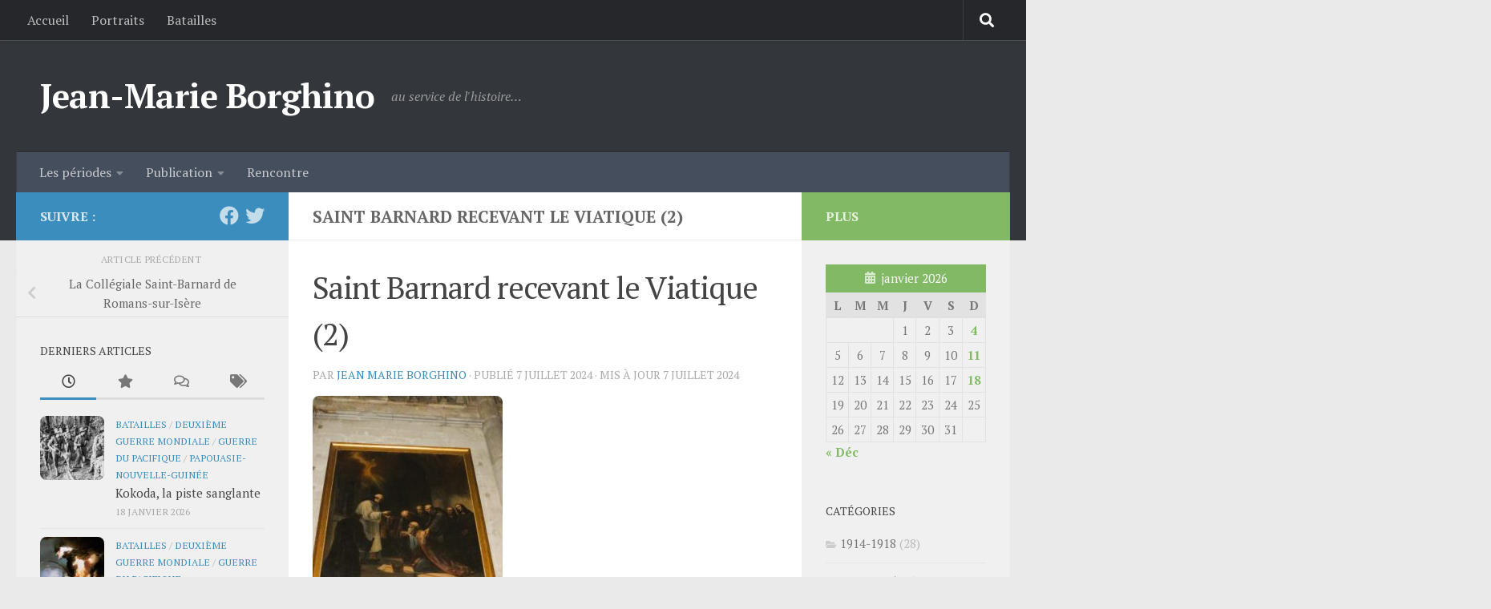

--- FILE ---
content_type: text/html; charset=UTF-8
request_url: https://jeanmarieborghino.fr/la-collegiale-saint-barnard-de-romans-sur-isere/saint-barnard-recevant-le-viatique-2/
body_size: 24353
content:
<!DOCTYPE html>
<html class="no-js" lang="fr-FR"
 xmlns:fb="http://www.facebook.com/2008/fbml">
<head>
  <meta charset="UTF-8">
  <meta name="viewport" content="width=device-width, initial-scale=1.0">
  <link rel="profile" href="https://gmpg.org/xfn/11" />
  <link rel="pingback" href="https://jeanmarieborghino.fr/xmlrpc.php">

  <meta name='robots' content='index, follow, max-image-preview:large, max-snippet:-1, max-video-preview:-1' />
	<style>img:is([sizes="auto" i], [sizes^="auto," i]) { contain-intrinsic-size: 3000px 1500px }</style>
	<script>document.documentElement.className = document.documentElement.className.replace("no-js","js");</script>

	<!-- This site is optimized with the Yoast SEO plugin v26.2 - https://yoast.com/wordpress/plugins/seo/ -->
	<title>Saint Barnard recevant le Viatique (2) - Jean-Marie Borghino</title>
	<link rel="canonical" href="https://jeanmarieborghino.fr/la-collegiale-saint-barnard-de-romans-sur-isere/saint-barnard-recevant-le-viatique-2/" />
	<meta property="og:locale" content="fr_FR" />
	<meta property="og:type" content="article" />
	<meta property="og:title" content="Saint Barnard recevant le Viatique (2) - Jean-Marie Borghino" />
	<meta property="og:description" content="Saint Barnard recevant le Viatique" />
	<meta property="og:url" content="https://jeanmarieborghino.fr/la-collegiale-saint-barnard-de-romans-sur-isere/saint-barnard-recevant-le-viatique-2/" />
	<meta property="og:site_name" content="Jean-Marie Borghino" />
	<meta property="article:modified_time" content="2024-07-07T04:01:08+00:00" />
	<meta property="og:image" content="https://jeanmarieborghino.fr/la-collegiale-saint-barnard-de-romans-sur-isere/saint-barnard-recevant-le-viatique-2" />
	<meta property="og:image:width" content="719" />
	<meta property="og:image:height" content="909" />
	<meta property="og:image:type" content="image/jpeg" />
	<meta name="twitter:card" content="summary_large_image" />
	<script type="application/ld+json" class="yoast-schema-graph">{"@context":"https://schema.org","@graph":[{"@type":"WebPage","@id":"https://jeanmarieborghino.fr/la-collegiale-saint-barnard-de-romans-sur-isere/saint-barnard-recevant-le-viatique-2/","url":"https://jeanmarieborghino.fr/la-collegiale-saint-barnard-de-romans-sur-isere/saint-barnard-recevant-le-viatique-2/","name":"Saint Barnard recevant le Viatique (2) - Jean-Marie Borghino","isPartOf":{"@id":"https://jeanmarieborghino.fr/#website"},"primaryImageOfPage":{"@id":"https://jeanmarieborghino.fr/la-collegiale-saint-barnard-de-romans-sur-isere/saint-barnard-recevant-le-viatique-2/#primaryimage"},"image":{"@id":"https://jeanmarieborghino.fr/la-collegiale-saint-barnard-de-romans-sur-isere/saint-barnard-recevant-le-viatique-2/#primaryimage"},"thumbnailUrl":"https://jeanmarieborghino.fr/wp-content/uploads/2024/07/Saint-Barnard-recevant-le-Viatique-2.jpg","datePublished":"2024-07-07T03:55:45+00:00","dateModified":"2024-07-07T04:01:08+00:00","breadcrumb":{"@id":"https://jeanmarieborghino.fr/la-collegiale-saint-barnard-de-romans-sur-isere/saint-barnard-recevant-le-viatique-2/#breadcrumb"},"inLanguage":"fr-FR","potentialAction":[{"@type":"ReadAction","target":["https://jeanmarieborghino.fr/la-collegiale-saint-barnard-de-romans-sur-isere/saint-barnard-recevant-le-viatique-2/"]}]},{"@type":"ImageObject","inLanguage":"fr-FR","@id":"https://jeanmarieborghino.fr/la-collegiale-saint-barnard-de-romans-sur-isere/saint-barnard-recevant-le-viatique-2/#primaryimage","url":"https://jeanmarieborghino.fr/wp-content/uploads/2024/07/Saint-Barnard-recevant-le-Viatique-2.jpg","contentUrl":"https://jeanmarieborghino.fr/wp-content/uploads/2024/07/Saint-Barnard-recevant-le-Viatique-2.jpg","width":719,"height":909,"caption":"Saint Barnard recevant le Viatique"},{"@type":"BreadcrumbList","@id":"https://jeanmarieborghino.fr/la-collegiale-saint-barnard-de-romans-sur-isere/saint-barnard-recevant-le-viatique-2/#breadcrumb","itemListElement":[{"@type":"ListItem","position":1,"name":"Home","item":"https://jeanmarieborghino.fr/"},{"@type":"ListItem","position":2,"name":"La Collégiale Saint-Barnard de Romans-sur-Isère","item":"https://jeanmarieborghino.fr/la-collegiale-saint-barnard-de-romans-sur-isere/"},{"@type":"ListItem","position":3,"name":"Saint Barnard recevant le Viatique (2)"}]},{"@type":"WebSite","@id":"https://jeanmarieborghino.fr/#website","url":"https://jeanmarieborghino.fr/","name":"Jean-Marie Borghino","description":"au service de l&#039;histoire…","potentialAction":[{"@type":"SearchAction","target":{"@type":"EntryPoint","urlTemplate":"https://jeanmarieborghino.fr/?s={search_term_string}"},"query-input":{"@type":"PropertyValueSpecification","valueRequired":true,"valueName":"search_term_string"}}],"inLanguage":"fr-FR"}]}</script>
	<!-- / Yoast SEO plugin. -->


<link rel='dns-prefetch' href='//secure.gravatar.com' />
<link rel='dns-prefetch' href='//stats.wp.com' />
<link rel='dns-prefetch' href='//v0.wordpress.com' />
<link rel="alternate" type="application/rss+xml" title="Jean-Marie Borghino &raquo; Flux" href="https://jeanmarieborghino.fr/feed/" />
<link rel="alternate" type="application/rss+xml" title="Jean-Marie Borghino &raquo; Flux des commentaires" href="https://jeanmarieborghino.fr/comments/feed/" />
<link id="hu-user-gfont" href="//fonts.googleapis.com/css?family=PT+Serif:400,700,400italic&subset=latin,cyrillic-ext" rel="stylesheet" type="text/css"><link rel="alternate" type="application/rss+xml" title="Jean-Marie Borghino &raquo; Saint Barnard recevant le Viatique (2) Flux des commentaires" href="https://jeanmarieborghino.fr/la-collegiale-saint-barnard-de-romans-sur-isere/saint-barnard-recevant-le-viatique-2/feed/" />
<script>
window._wpemojiSettings = {"baseUrl":"https:\/\/s.w.org\/images\/core\/emoji\/16.0.1\/72x72\/","ext":".png","svgUrl":"https:\/\/s.w.org\/images\/core\/emoji\/16.0.1\/svg\/","svgExt":".svg","source":{"concatemoji":"https:\/\/jeanmarieborghino.fr\/wp-includes\/js\/wp-emoji-release.min.js?ver=869794e08295a243fc70d4dc2807f398"}};
/*! This file is auto-generated */
!function(s,n){var o,i,e;function c(e){try{var t={supportTests:e,timestamp:(new Date).valueOf()};sessionStorage.setItem(o,JSON.stringify(t))}catch(e){}}function p(e,t,n){e.clearRect(0,0,e.canvas.width,e.canvas.height),e.fillText(t,0,0);var t=new Uint32Array(e.getImageData(0,0,e.canvas.width,e.canvas.height).data),a=(e.clearRect(0,0,e.canvas.width,e.canvas.height),e.fillText(n,0,0),new Uint32Array(e.getImageData(0,0,e.canvas.width,e.canvas.height).data));return t.every(function(e,t){return e===a[t]})}function u(e,t){e.clearRect(0,0,e.canvas.width,e.canvas.height),e.fillText(t,0,0);for(var n=e.getImageData(16,16,1,1),a=0;a<n.data.length;a++)if(0!==n.data[a])return!1;return!0}function f(e,t,n,a){switch(t){case"flag":return n(e,"\ud83c\udff3\ufe0f\u200d\u26a7\ufe0f","\ud83c\udff3\ufe0f\u200b\u26a7\ufe0f")?!1:!n(e,"\ud83c\udde8\ud83c\uddf6","\ud83c\udde8\u200b\ud83c\uddf6")&&!n(e,"\ud83c\udff4\udb40\udc67\udb40\udc62\udb40\udc65\udb40\udc6e\udb40\udc67\udb40\udc7f","\ud83c\udff4\u200b\udb40\udc67\u200b\udb40\udc62\u200b\udb40\udc65\u200b\udb40\udc6e\u200b\udb40\udc67\u200b\udb40\udc7f");case"emoji":return!a(e,"\ud83e\udedf")}return!1}function g(e,t,n,a){var r="undefined"!=typeof WorkerGlobalScope&&self instanceof WorkerGlobalScope?new OffscreenCanvas(300,150):s.createElement("canvas"),o=r.getContext("2d",{willReadFrequently:!0}),i=(o.textBaseline="top",o.font="600 32px Arial",{});return e.forEach(function(e){i[e]=t(o,e,n,a)}),i}function t(e){var t=s.createElement("script");t.src=e,t.defer=!0,s.head.appendChild(t)}"undefined"!=typeof Promise&&(o="wpEmojiSettingsSupports",i=["flag","emoji"],n.supports={everything:!0,everythingExceptFlag:!0},e=new Promise(function(e){s.addEventListener("DOMContentLoaded",e,{once:!0})}),new Promise(function(t){var n=function(){try{var e=JSON.parse(sessionStorage.getItem(o));if("object"==typeof e&&"number"==typeof e.timestamp&&(new Date).valueOf()<e.timestamp+604800&&"object"==typeof e.supportTests)return e.supportTests}catch(e){}return null}();if(!n){if("undefined"!=typeof Worker&&"undefined"!=typeof OffscreenCanvas&&"undefined"!=typeof URL&&URL.createObjectURL&&"undefined"!=typeof Blob)try{var e="postMessage("+g.toString()+"("+[JSON.stringify(i),f.toString(),p.toString(),u.toString()].join(",")+"));",a=new Blob([e],{type:"text/javascript"}),r=new Worker(URL.createObjectURL(a),{name:"wpTestEmojiSupports"});return void(r.onmessage=function(e){c(n=e.data),r.terminate(),t(n)})}catch(e){}c(n=g(i,f,p,u))}t(n)}).then(function(e){for(var t in e)n.supports[t]=e[t],n.supports.everything=n.supports.everything&&n.supports[t],"flag"!==t&&(n.supports.everythingExceptFlag=n.supports.everythingExceptFlag&&n.supports[t]);n.supports.everythingExceptFlag=n.supports.everythingExceptFlag&&!n.supports.flag,n.DOMReady=!1,n.readyCallback=function(){n.DOMReady=!0}}).then(function(){return e}).then(function(){var e;n.supports.everything||(n.readyCallback(),(e=n.source||{}).concatemoji?t(e.concatemoji):e.wpemoji&&e.twemoji&&(t(e.twemoji),t(e.wpemoji)))}))}((window,document),window._wpemojiSettings);
</script>
<style id='wp-emoji-styles-inline-css'>

	img.wp-smiley, img.emoji {
		display: inline !important;
		border: none !important;
		box-shadow: none !important;
		height: 1em !important;
		width: 1em !important;
		margin: 0 0.07em !important;
		vertical-align: -0.1em !important;
		background: none !important;
		padding: 0 !important;
	}
</style>
<link rel='stylesheet' id='wp-block-library-css' href='https://jeanmarieborghino.fr/wp-includes/css/dist/block-library/style.min.css?ver=869794e08295a243fc70d4dc2807f398' media='all' />
<style id='classic-theme-styles-inline-css'>
/*! This file is auto-generated */
.wp-block-button__link{color:#fff;background-color:#32373c;border-radius:9999px;box-shadow:none;text-decoration:none;padding:calc(.667em + 2px) calc(1.333em + 2px);font-size:1.125em}.wp-block-file__button{background:#32373c;color:#fff;text-decoration:none}
</style>
<link rel='stylesheet' id='mediaelement-css' href='https://jeanmarieborghino.fr/wp-includes/js/mediaelement/mediaelementplayer-legacy.min.css?ver=4.2.17' media='all' />
<link rel='stylesheet' id='wp-mediaelement-css' href='https://jeanmarieborghino.fr/wp-includes/js/mediaelement/wp-mediaelement.min.css?ver=869794e08295a243fc70d4dc2807f398' media='all' />
<style id='jetpack-sharing-buttons-style-inline-css'>
.jetpack-sharing-buttons__services-list{display:flex;flex-direction:row;flex-wrap:wrap;gap:0;list-style-type:none;margin:5px;padding:0}.jetpack-sharing-buttons__services-list.has-small-icon-size{font-size:12px}.jetpack-sharing-buttons__services-list.has-normal-icon-size{font-size:16px}.jetpack-sharing-buttons__services-list.has-large-icon-size{font-size:24px}.jetpack-sharing-buttons__services-list.has-huge-icon-size{font-size:36px}@media print{.jetpack-sharing-buttons__services-list{display:none!important}}.editor-styles-wrapper .wp-block-jetpack-sharing-buttons{gap:0;padding-inline-start:0}ul.jetpack-sharing-buttons__services-list.has-background{padding:1.25em 2.375em}
</style>
<style id='global-styles-inline-css'>
:root{--wp--preset--aspect-ratio--square: 1;--wp--preset--aspect-ratio--4-3: 4/3;--wp--preset--aspect-ratio--3-4: 3/4;--wp--preset--aspect-ratio--3-2: 3/2;--wp--preset--aspect-ratio--2-3: 2/3;--wp--preset--aspect-ratio--16-9: 16/9;--wp--preset--aspect-ratio--9-16: 9/16;--wp--preset--color--black: #000000;--wp--preset--color--cyan-bluish-gray: #abb8c3;--wp--preset--color--white: #ffffff;--wp--preset--color--pale-pink: #f78da7;--wp--preset--color--vivid-red: #cf2e2e;--wp--preset--color--luminous-vivid-orange: #ff6900;--wp--preset--color--luminous-vivid-amber: #fcb900;--wp--preset--color--light-green-cyan: #7bdcb5;--wp--preset--color--vivid-green-cyan: #00d084;--wp--preset--color--pale-cyan-blue: #8ed1fc;--wp--preset--color--vivid-cyan-blue: #0693e3;--wp--preset--color--vivid-purple: #9b51e0;--wp--preset--gradient--vivid-cyan-blue-to-vivid-purple: linear-gradient(135deg,rgba(6,147,227,1) 0%,rgb(155,81,224) 100%);--wp--preset--gradient--light-green-cyan-to-vivid-green-cyan: linear-gradient(135deg,rgb(122,220,180) 0%,rgb(0,208,130) 100%);--wp--preset--gradient--luminous-vivid-amber-to-luminous-vivid-orange: linear-gradient(135deg,rgba(252,185,0,1) 0%,rgba(255,105,0,1) 100%);--wp--preset--gradient--luminous-vivid-orange-to-vivid-red: linear-gradient(135deg,rgba(255,105,0,1) 0%,rgb(207,46,46) 100%);--wp--preset--gradient--very-light-gray-to-cyan-bluish-gray: linear-gradient(135deg,rgb(238,238,238) 0%,rgb(169,184,195) 100%);--wp--preset--gradient--cool-to-warm-spectrum: linear-gradient(135deg,rgb(74,234,220) 0%,rgb(151,120,209) 20%,rgb(207,42,186) 40%,rgb(238,44,130) 60%,rgb(251,105,98) 80%,rgb(254,248,76) 100%);--wp--preset--gradient--blush-light-purple: linear-gradient(135deg,rgb(255,206,236) 0%,rgb(152,150,240) 100%);--wp--preset--gradient--blush-bordeaux: linear-gradient(135deg,rgb(254,205,165) 0%,rgb(254,45,45) 50%,rgb(107,0,62) 100%);--wp--preset--gradient--luminous-dusk: linear-gradient(135deg,rgb(255,203,112) 0%,rgb(199,81,192) 50%,rgb(65,88,208) 100%);--wp--preset--gradient--pale-ocean: linear-gradient(135deg,rgb(255,245,203) 0%,rgb(182,227,212) 50%,rgb(51,167,181) 100%);--wp--preset--gradient--electric-grass: linear-gradient(135deg,rgb(202,248,128) 0%,rgb(113,206,126) 100%);--wp--preset--gradient--midnight: linear-gradient(135deg,rgb(2,3,129) 0%,rgb(40,116,252) 100%);--wp--preset--font-size--small: 13px;--wp--preset--font-size--medium: 20px;--wp--preset--font-size--large: 36px;--wp--preset--font-size--x-large: 42px;--wp--preset--spacing--20: 0.44rem;--wp--preset--spacing--30: 0.67rem;--wp--preset--spacing--40: 1rem;--wp--preset--spacing--50: 1.5rem;--wp--preset--spacing--60: 2.25rem;--wp--preset--spacing--70: 3.38rem;--wp--preset--spacing--80: 5.06rem;--wp--preset--shadow--natural: 6px 6px 9px rgba(0, 0, 0, 0.2);--wp--preset--shadow--deep: 12px 12px 50px rgba(0, 0, 0, 0.4);--wp--preset--shadow--sharp: 6px 6px 0px rgba(0, 0, 0, 0.2);--wp--preset--shadow--outlined: 6px 6px 0px -3px rgba(255, 255, 255, 1), 6px 6px rgba(0, 0, 0, 1);--wp--preset--shadow--crisp: 6px 6px 0px rgba(0, 0, 0, 1);}:where(.is-layout-flex){gap: 0.5em;}:where(.is-layout-grid){gap: 0.5em;}body .is-layout-flex{display: flex;}.is-layout-flex{flex-wrap: wrap;align-items: center;}.is-layout-flex > :is(*, div){margin: 0;}body .is-layout-grid{display: grid;}.is-layout-grid > :is(*, div){margin: 0;}:where(.wp-block-columns.is-layout-flex){gap: 2em;}:where(.wp-block-columns.is-layout-grid){gap: 2em;}:where(.wp-block-post-template.is-layout-flex){gap: 1.25em;}:where(.wp-block-post-template.is-layout-grid){gap: 1.25em;}.has-black-color{color: var(--wp--preset--color--black) !important;}.has-cyan-bluish-gray-color{color: var(--wp--preset--color--cyan-bluish-gray) !important;}.has-white-color{color: var(--wp--preset--color--white) !important;}.has-pale-pink-color{color: var(--wp--preset--color--pale-pink) !important;}.has-vivid-red-color{color: var(--wp--preset--color--vivid-red) !important;}.has-luminous-vivid-orange-color{color: var(--wp--preset--color--luminous-vivid-orange) !important;}.has-luminous-vivid-amber-color{color: var(--wp--preset--color--luminous-vivid-amber) !important;}.has-light-green-cyan-color{color: var(--wp--preset--color--light-green-cyan) !important;}.has-vivid-green-cyan-color{color: var(--wp--preset--color--vivid-green-cyan) !important;}.has-pale-cyan-blue-color{color: var(--wp--preset--color--pale-cyan-blue) !important;}.has-vivid-cyan-blue-color{color: var(--wp--preset--color--vivid-cyan-blue) !important;}.has-vivid-purple-color{color: var(--wp--preset--color--vivid-purple) !important;}.has-black-background-color{background-color: var(--wp--preset--color--black) !important;}.has-cyan-bluish-gray-background-color{background-color: var(--wp--preset--color--cyan-bluish-gray) !important;}.has-white-background-color{background-color: var(--wp--preset--color--white) !important;}.has-pale-pink-background-color{background-color: var(--wp--preset--color--pale-pink) !important;}.has-vivid-red-background-color{background-color: var(--wp--preset--color--vivid-red) !important;}.has-luminous-vivid-orange-background-color{background-color: var(--wp--preset--color--luminous-vivid-orange) !important;}.has-luminous-vivid-amber-background-color{background-color: var(--wp--preset--color--luminous-vivid-amber) !important;}.has-light-green-cyan-background-color{background-color: var(--wp--preset--color--light-green-cyan) !important;}.has-vivid-green-cyan-background-color{background-color: var(--wp--preset--color--vivid-green-cyan) !important;}.has-pale-cyan-blue-background-color{background-color: var(--wp--preset--color--pale-cyan-blue) !important;}.has-vivid-cyan-blue-background-color{background-color: var(--wp--preset--color--vivid-cyan-blue) !important;}.has-vivid-purple-background-color{background-color: var(--wp--preset--color--vivid-purple) !important;}.has-black-border-color{border-color: var(--wp--preset--color--black) !important;}.has-cyan-bluish-gray-border-color{border-color: var(--wp--preset--color--cyan-bluish-gray) !important;}.has-white-border-color{border-color: var(--wp--preset--color--white) !important;}.has-pale-pink-border-color{border-color: var(--wp--preset--color--pale-pink) !important;}.has-vivid-red-border-color{border-color: var(--wp--preset--color--vivid-red) !important;}.has-luminous-vivid-orange-border-color{border-color: var(--wp--preset--color--luminous-vivid-orange) !important;}.has-luminous-vivid-amber-border-color{border-color: var(--wp--preset--color--luminous-vivid-amber) !important;}.has-light-green-cyan-border-color{border-color: var(--wp--preset--color--light-green-cyan) !important;}.has-vivid-green-cyan-border-color{border-color: var(--wp--preset--color--vivid-green-cyan) !important;}.has-pale-cyan-blue-border-color{border-color: var(--wp--preset--color--pale-cyan-blue) !important;}.has-vivid-cyan-blue-border-color{border-color: var(--wp--preset--color--vivid-cyan-blue) !important;}.has-vivid-purple-border-color{border-color: var(--wp--preset--color--vivid-purple) !important;}.has-vivid-cyan-blue-to-vivid-purple-gradient-background{background: var(--wp--preset--gradient--vivid-cyan-blue-to-vivid-purple) !important;}.has-light-green-cyan-to-vivid-green-cyan-gradient-background{background: var(--wp--preset--gradient--light-green-cyan-to-vivid-green-cyan) !important;}.has-luminous-vivid-amber-to-luminous-vivid-orange-gradient-background{background: var(--wp--preset--gradient--luminous-vivid-amber-to-luminous-vivid-orange) !important;}.has-luminous-vivid-orange-to-vivid-red-gradient-background{background: var(--wp--preset--gradient--luminous-vivid-orange-to-vivid-red) !important;}.has-very-light-gray-to-cyan-bluish-gray-gradient-background{background: var(--wp--preset--gradient--very-light-gray-to-cyan-bluish-gray) !important;}.has-cool-to-warm-spectrum-gradient-background{background: var(--wp--preset--gradient--cool-to-warm-spectrum) !important;}.has-blush-light-purple-gradient-background{background: var(--wp--preset--gradient--blush-light-purple) !important;}.has-blush-bordeaux-gradient-background{background: var(--wp--preset--gradient--blush-bordeaux) !important;}.has-luminous-dusk-gradient-background{background: var(--wp--preset--gradient--luminous-dusk) !important;}.has-pale-ocean-gradient-background{background: var(--wp--preset--gradient--pale-ocean) !important;}.has-electric-grass-gradient-background{background: var(--wp--preset--gradient--electric-grass) !important;}.has-midnight-gradient-background{background: var(--wp--preset--gradient--midnight) !important;}.has-small-font-size{font-size: var(--wp--preset--font-size--small) !important;}.has-medium-font-size{font-size: var(--wp--preset--font-size--medium) !important;}.has-large-font-size{font-size: var(--wp--preset--font-size--large) !important;}.has-x-large-font-size{font-size: var(--wp--preset--font-size--x-large) !important;}
:where(.wp-block-post-template.is-layout-flex){gap: 1.25em;}:where(.wp-block-post-template.is-layout-grid){gap: 1.25em;}
:where(.wp-block-columns.is-layout-flex){gap: 2em;}:where(.wp-block-columns.is-layout-grid){gap: 2em;}
:root :where(.wp-block-pullquote){font-size: 1.5em;line-height: 1.6;}
</style>
<link rel='stylesheet' id='contact-form-7-css' href='https://jeanmarieborghino.fr/wp-content/plugins/contact-form-7/includes/css/styles.css?ver=6.1.2' media='all' />
<link rel='stylesheet' id='fancybox-style-css' href='https://jeanmarieborghino.fr/wp-content/plugins/light/css/jquery.fancybox.css?ver=869794e08295a243fc70d4dc2807f398' media='all' />
<link rel='stylesheet' id='cmplz-general-css' href='https://jeanmarieborghino.fr/wp-content/plugins/complianz-gdpr/assets/css/cookieblocker.min.css?ver=1761214087' media='all' />
<link rel='stylesheet' id='hueman-main-style-css' href='https://jeanmarieborghino.fr/wp-content/themes/hueman/assets/front/css/main.min.css?ver=3.7.27' media='all' />
<style id='hueman-main-style-inline-css'>
body { font-family:'PT Serif', serif;font-size:1.00rem }@media only screen and (min-width: 720px) {
        .nav > li { font-size:1.00rem; }
      }::selection { background-color: #3b8dbd; }
::-moz-selection { background-color: #3b8dbd; }a,a>span.hu-external::after,.themeform label .required,#flexslider-featured .flex-direction-nav .flex-next:hover,#flexslider-featured .flex-direction-nav .flex-prev:hover,.post-hover:hover .post-title a,.post-title a:hover,.sidebar.s1 .post-nav li a:hover i,.content .post-nav li a:hover i,.post-related a:hover,.sidebar.s1 .widget_rss ul li a,#footer .widget_rss ul li a,.sidebar.s1 .widget_calendar a,#footer .widget_calendar a,.sidebar.s1 .alx-tab .tab-item-category a,.sidebar.s1 .alx-posts .post-item-category a,.sidebar.s1 .alx-tab li:hover .tab-item-title a,.sidebar.s1 .alx-tab li:hover .tab-item-comment a,.sidebar.s1 .alx-posts li:hover .post-item-title a,#footer .alx-tab .tab-item-category a,#footer .alx-posts .post-item-category a,#footer .alx-tab li:hover .tab-item-title a,#footer .alx-tab li:hover .tab-item-comment a,#footer .alx-posts li:hover .post-item-title a,.comment-tabs li.active a,.comment-awaiting-moderation,.child-menu a:hover,.child-menu .current_page_item > a,.wp-pagenavi a{ color: #3b8dbd; }input[type="submit"],.themeform button[type="submit"],.sidebar.s1 .sidebar-top,.sidebar.s1 .sidebar-toggle,#flexslider-featured .flex-control-nav li a.flex-active,.post-tags a:hover,.sidebar.s1 .widget_calendar caption,#footer .widget_calendar caption,.author-bio .bio-avatar:after,.commentlist li.bypostauthor > .comment-body:after,.commentlist li.comment-author-admin > .comment-body:after{ background-color: #3b8dbd; }.post-format .format-container { border-color: #3b8dbd; }.sidebar.s1 .alx-tabs-nav li.active a,#footer .alx-tabs-nav li.active a,.comment-tabs li.active a,.wp-pagenavi a:hover,.wp-pagenavi a:active,.wp-pagenavi span.current{ border-bottom-color: #3b8dbd!important; }.sidebar.s2 .post-nav li a:hover i,
.sidebar.s2 .widget_rss ul li a,
.sidebar.s2 .widget_calendar a,
.sidebar.s2 .alx-tab .tab-item-category a,
.sidebar.s2 .alx-posts .post-item-category a,
.sidebar.s2 .alx-tab li:hover .tab-item-title a,
.sidebar.s2 .alx-tab li:hover .tab-item-comment a,
.sidebar.s2 .alx-posts li:hover .post-item-title a { color: #82b965; }
.sidebar.s2 .sidebar-top,.sidebar.s2 .sidebar-toggle,.post-comments,.jp-play-bar,.jp-volume-bar-value,.sidebar.s2 .widget_calendar caption{ background-color: #82b965; }.sidebar.s2 .alx-tabs-nav li.active a { border-bottom-color: #82b965; }
.post-comments::before { border-right-color: #82b965; }
      .search-expand,
              #nav-topbar.nav-container { background-color: #26272b}@media only screen and (min-width: 720px) {
                #nav-topbar .nav ul { background-color: #26272b; }
              }.is-scrolled #header .nav-container.desktop-sticky,
              .is-scrolled #header .search-expand { background-color: #26272b; background-color: rgba(38,39,43,0.90) }.is-scrolled .topbar-transparent #nav-topbar.desktop-sticky .nav ul { background-color: #26272b; background-color: rgba(38,39,43,0.95) }#header { background-color: #33363b; }
@media only screen and (min-width: 720px) {
  #nav-header .nav ul { background-color: #33363b; }
}
        #header #nav-mobile { background-color: #33363b; }.is-scrolled #header #nav-mobile { background-color: #33363b; background-color: rgba(51,54,59,0.90) }#nav-header.nav-container, #main-header-search .search-expand { background-color: ; }
@media only screen and (min-width: 720px) {
  #nav-header .nav ul { background-color: ; }
}
        img { -webkit-border-radius: 8px; border-radius: 8px; }body { background-color: #eaeaea; }
</style>
<link rel='stylesheet' id='hueman-font-awesome-css' href='https://jeanmarieborghino.fr/wp-content/themes/hueman/assets/front/css/font-awesome.min.css?ver=3.7.27' media='all' />
<style id='jetpack_facebook_likebox-inline-css'>
.widget_facebook_likebox {
	overflow: hidden;
}

</style>
<link rel='stylesheet' id='authorsure-css' href='https://jeanmarieborghino.fr/wp-content/plugins/authorsure/styles/public.css?ver=2.3' media='all' />
<link rel='stylesheet' id='commentluv_style-css' href='https://jeanmarieborghino.fr/wp-content/plugins/commentluv/css/commentluv.css?ver=869794e08295a243fc70d4dc2807f398' media='all' />
<script src="https://jeanmarieborghino.fr/wp-includes/js/jquery/jquery.min.js?ver=3.7.1" id="jquery-core-js"></script>
<script src="https://jeanmarieborghino.fr/wp-includes/js/jquery/jquery-migrate.min.js?ver=3.4.1" id="jquery-migrate-js"></script>
<script id="commentluv_script-js-extra">
var cl_settings = {"name":"author","url":"url","comment":"comment","email":"email","infopanel":"on","default_on":"on","default_on_admin":"on","cl_version":"3.0.4","images":"https:\/\/jeanmarieborghino.fr\/wp-content\/plugins\/commentluv\/images\/","api_url":"https:\/\/jeanmarieborghino.fr\/wp-admin\/admin-ajax.php","api_url_alt":"https:\/\/jeanmarieborghino.fr\/wp-admin\/admin-ajax.php","_fetch":"89652df932","_info":"b49a3b91ac","infoback":"white","infotext":"black","template_insert":"","logged_in":"","refer":"https:\/\/jeanmarieborghino.fr\/la-collegiale-saint-barnard-de-romans-sur-isere\/saint-barnard-recevant-le-viatique-2\/","no_url_message":"Entrez votre URL et cliquez la case CommentLuv si vous souhaitez ajouter votre dernier article de blog","no_http_message":"Merci d'utiliser http:\/\/ au d\u00e9but de votre url","no_url_logged_in_message":"Vous devez visitez votre profil sur le tableau de bord et mettre \u00e0 jour les d\u00e9tails avec l'URL de votre site","no_info_message":"Aucune information disponible ou alors il y a eu une erreur"};
</script>
<script src="https://jeanmarieborghino.fr/wp-content/plugins/commentluv/js/commentluv.js?ver=3.0.4" id="commentluv_script-js"></script>
<script src="https://jeanmarieborghino.fr/wp-content/themes/hueman/assets/front/js/libs/mobile-detect.min.js?ver=3.7.27" id="mobile-detect-js" defer></script>
<link rel="https://api.w.org/" href="https://jeanmarieborghino.fr/wp-json/" /><link rel="alternate" title="JSON" type="application/json" href="https://jeanmarieborghino.fr/wp-json/wp/v2/media/44539" /><link rel="EditURI" type="application/rsd+xml" title="RSD" href="https://jeanmarieborghino.fr/xmlrpc.php?rsd" />
<link rel="alternate" title="oEmbed (JSON)" type="application/json+oembed" href="https://jeanmarieborghino.fr/wp-json/oembed/1.0/embed?url=https%3A%2F%2Fjeanmarieborghino.fr%2Fla-collegiale-saint-barnard-de-romans-sur-isere%2Fsaint-barnard-recevant-le-viatique-2%2F" />
<link rel="alternate" title="oEmbed (XML)" type="text/xml+oembed" href="https://jeanmarieborghino.fr/wp-json/oembed/1.0/embed?url=https%3A%2F%2Fjeanmarieborghino.fr%2Fla-collegiale-saint-barnard-de-romans-sur-isere%2Fsaint-barnard-recevant-le-viatique-2%2F&#038;format=xml" />
<meta property="fb:app_id" content="664934480271127"/>
<meta property="fb:admins" content=""/>
<meta property="og:locale" content="fr_FR" />
<meta property="og:locale:alternate" content="fr_FR" />
	<style>img#wpstats{display:none}</style>
		    <link rel="preload" as="font" type="font/woff2" href="https://jeanmarieborghino.fr/wp-content/themes/hueman/assets/front/webfonts/fa-brands-400.woff2?v=5.15.2" crossorigin="anonymous"/>
    <link rel="preload" as="font" type="font/woff2" href="https://jeanmarieborghino.fr/wp-content/themes/hueman/assets/front/webfonts/fa-regular-400.woff2?v=5.15.2" crossorigin="anonymous"/>
    <link rel="preload" as="font" type="font/woff2" href="https://jeanmarieborghino.fr/wp-content/themes/hueman/assets/front/webfonts/fa-solid-900.woff2?v=5.15.2" crossorigin="anonymous"/>
  <!--[if lt IE 9]>
<script src="https://jeanmarieborghino.fr/wp-content/themes/hueman/assets/front/js/ie/html5shiv-printshiv.min.js"></script>
<script src="https://jeanmarieborghino.fr/wp-content/themes/hueman/assets/front/js/ie/selectivizr.js"></script>
<![endif]-->
<style>.recentcomments a{display:inline !important;padding:0 !important;margin:0 !important;}</style><link rel="icon" href="https://jeanmarieborghino.fr/wp-content/uploads/2014/04/Du-Sang-Sur-Les-Bleuets-De-Jean-Marie-Borghino2-150x150.png" sizes="32x32" />
<link rel="icon" href="https://jeanmarieborghino.fr/wp-content/uploads/2014/04/Du-Sang-Sur-Les-Bleuets-De-Jean-Marie-Borghino2.png" sizes="192x192" />
<link rel="apple-touch-icon" href="https://jeanmarieborghino.fr/wp-content/uploads/2014/04/Du-Sang-Sur-Les-Bleuets-De-Jean-Marie-Borghino2.png" />
<meta name="msapplication-TileImage" content="https://jeanmarieborghino.fr/wp-content/uploads/2014/04/Du-Sang-Sur-Les-Bleuets-De-Jean-Marie-Borghino2.png" />
</head>

<body data-rsssl=1 class="attachment wp-singular attachment-template-default single single-attachment postid-44539 attachmentid-44539 attachment-jpeg wp-embed-responsive wp-theme-hueman col-3cm full-width topbar-enabled header-desktop-sticky header-mobile-sticky hueman-3-7-27 chrome">
<div id="wrapper">
  <a class="screen-reader-text skip-link" href="#content">Skip to content</a>
  
  <header id="header" class="main-menu-mobile-on one-mobile-menu main_menu header-ads-desktop  topbar-transparent no-header-img">
        <nav class="nav-container group mobile-menu mobile-sticky " id="nav-mobile" data-menu-id="header-1">
  <div class="mobile-title-logo-in-header"><p class="site-title">                  <a class="custom-logo-link" href="https://jeanmarieborghino.fr/" rel="home" title="Jean-Marie Borghino | Page d'accueil">Jean-Marie Borghino</a>                </p></div>
        
                    <!-- <div class="ham__navbar-toggler collapsed" aria-expanded="false">
          <div class="ham__navbar-span-wrapper">
            <span class="ham-toggler-menu__span"></span>
          </div>
        </div> -->
        <button class="ham__navbar-toggler-two collapsed" title="Menu" aria-expanded="false">
          <span class="ham__navbar-span-wrapper">
            <span class="line line-1"></span>
            <span class="line line-2"></span>
            <span class="line line-3"></span>
          </span>
        </button>
            
      <div class="nav-text"></div>
      <div class="nav-wrap container">
                  <ul class="nav container-inner group mobile-search">
                            <li>
                  <form role="search" method="get" class="search-form" action="https://jeanmarieborghino.fr/">
				<label>
					<span class="screen-reader-text">Rechercher :</span>
					<input type="search" class="search-field" placeholder="Rechercher…" value="" name="s" />
				</label>
				<input type="submit" class="search-submit" value="Rechercher" />
			</form>                </li>
                      </ul>
                <ul id="menu-menu-1" class="nav container-inner group"><li id="menu-item-208" class="menu-item menu-item-type-taxonomy menu-item-object-category menu-item-has-children menu-item-208"><a href="https://jeanmarieborghino.fr/category/les-periodes/">Les périodes</a>
<ul class="sub-menu">
	<li id="menu-item-178" class="menu-item menu-item-type-taxonomy menu-item-object-category menu-item-178"><a href="https://jeanmarieborghino.fr/category/1914-1918/">1914-1918</a></li>
	<li id="menu-item-179" class="menu-item menu-item-type-taxonomy menu-item-object-category menu-item-179"><a href="https://jeanmarieborghino.fr/category/1939-1945/">1939-1945</a></li>
	<li id="menu-item-2089" class="menu-item menu-item-type-post_type menu-item-object-page menu-item-2089"><a href="https://jeanmarieborghino.fr/repertoire-du-1er-empire/">Premier empire</a></li>
	<li id="menu-item-3130" class="menu-item menu-item-type-taxonomy menu-item-object-category menu-item-has-children menu-item-3130"><a href="https://jeanmarieborghino.fr/category/chroniques/">Chroniques</a>
	<ul class="sub-menu">
		<li id="menu-item-3131" class="menu-item menu-item-type-taxonomy menu-item-object-category menu-item-3131"><a href="https://jeanmarieborghino.fr/category/chroniques/chroniques-medievales/">Chroniques médiévales</a></li>
	</ul>
</li>
	<li id="menu-item-672" class="menu-item menu-item-type-taxonomy menu-item-object-category menu-item-672"><a href="https://jeanmarieborghino.fr/category/second-empire/">Second empire</a></li>
	<li id="menu-item-287" class="menu-item menu-item-type-taxonomy menu-item-object-category menu-item-287"><a href="https://jeanmarieborghino.fr/category/antiquite/">Antiquité</a></li>
	<li id="menu-item-185" class="menu-item menu-item-type-taxonomy menu-item-object-category menu-item-has-children menu-item-185"><a href="https://jeanmarieborghino.fr/category/moyen-age/">Moyen-Age</a>
	<ul class="sub-menu">
		<li id="menu-item-3992" class="menu-item menu-item-type-custom menu-item-object-custom menu-item-has-children menu-item-3992"><a href="https://jeanmarieborghino.fr/repertoire-des-croisades/">Les croisades</a>
		<ul class="sub-menu">
			<li id="menu-item-2770" class="menu-item menu-item-type-post_type menu-item-object-page menu-item-2770"><a href="https://jeanmarieborghino.fr/repertoire-liens-de-croisade-albigeois/">La croisade des Albigeois</a></li>
		</ul>
</li>
		<li id="menu-item-3989" class="menu-item menu-item-type-taxonomy menu-item-object-category menu-item-3989"><a href="https://jeanmarieborghino.fr/category/moyen-age/temoins-du-passe/">Témoins du passé</a></li>
	</ul>
</li>
	<li id="menu-item-181" class="menu-item menu-item-type-taxonomy menu-item-object-category menu-item-has-children menu-item-181"><a href="https://jeanmarieborghino.fr/category/ancien-regime/">Ancien Régime</a>
	<ul class="sub-menu">
		<li id="menu-item-3988" class="menu-item menu-item-type-taxonomy menu-item-object-category menu-item-3988"><a href="https://jeanmarieborghino.fr/category/ancien-regime/guerres-de-vendee/">Guerres de Vendée</a></li>
	</ul>
</li>
	<li id="menu-item-184" class="menu-item menu-item-type-taxonomy menu-item-object-category menu-item-184"><a href="https://jeanmarieborghino.fr/category/guerre-de-secession/">Guerre de sécession</a></li>
</ul>
</li>
<li id="menu-item-177" class="menu-item menu-item-type-taxonomy menu-item-object-category menu-item-has-children menu-item-177"><a href="https://jeanmarieborghino.fr/category/publication/">Publication</a>
<ul class="sub-menu">
	<li id="menu-item-1040" class="menu-item menu-item-type-taxonomy menu-item-object-category menu-item-1040"><a href="https://jeanmarieborghino.fr/category/presse/">Presse</a></li>
</ul>
</li>
<li id="menu-item-258" class="menu-item menu-item-type-taxonomy menu-item-object-category menu-item-258"><a href="https://jeanmarieborghino.fr/category/rencontre/">Rencontre</a></li>
</ul>      </div>
</nav><!--/#nav-topbar-->  
        <nav class="nav-container group desktop-menu desktop-sticky " id="nav-topbar" data-menu-id="header-2">
    <div class="nav-text"></div>
  <div class="topbar-toggle-down">
    <i class="fas fa-angle-double-down" aria-hidden="true" data-toggle="down" title="Agrandir le menu"></i>
    <i class="fas fa-angle-double-up" aria-hidden="true" data-toggle="up" title="Réduire le menu"></i>
  </div>
  <div class="nav-wrap container">
    <ul id="menu-menu-2" class="nav container-inner group"><li id="menu-item-176" class="menu-item menu-item-type-custom menu-item-object-custom menu-item-home menu-item-176"><a href="https://jeanmarieborghino.fr/">Accueil</a></li>
<li id="menu-item-410" class="menu-item menu-item-type-taxonomy menu-item-object-category menu-item-410"><a href="https://jeanmarieborghino.fr/category/portraits/">Portraits</a></li>
<li id="menu-item-541" class="menu-item menu-item-type-taxonomy menu-item-object-category menu-item-541"><a href="https://jeanmarieborghino.fr/category/batailles/">Batailles</a></li>
</ul>  </div>
      <div id="topbar-header-search" class="container">
      <div class="container-inner">
        <button class="toggle-search"><i class="fas fa-search"></i></button>
        <div class="search-expand">
          <div class="search-expand-inner"><form role="search" method="get" class="search-form" action="https://jeanmarieborghino.fr/">
				<label>
					<span class="screen-reader-text">Rechercher :</span>
					<input type="search" class="search-field" placeholder="Rechercher…" value="" name="s" />
				</label>
				<input type="submit" class="search-submit" value="Rechercher" />
			</form></div>
        </div>
      </div><!--/.container-inner-->
    </div><!--/.container-->
  
</nav><!--/#nav-topbar-->  
  <div class="container group">
        <div class="container-inner">

                    <div class="group hu-pad central-header-zone">
                  <div class="logo-tagline-group">
                      <p class="site-title">                  <a class="custom-logo-link" href="https://jeanmarieborghino.fr/" rel="home" title="Jean-Marie Borghino | Page d'accueil">Jean-Marie Borghino</a>                </p>                                                <p class="site-description">au service de l&#039;histoire…</p>
                                        </div>

                                        <div id="header-widgets">
                                                </div><!--/#header-ads-->
                                </div>
      
                <nav class="nav-container group desktop-menu " id="nav-header" data-menu-id="header-3">
    <div class="nav-text"><!-- put your mobile menu text here --></div>

  <div class="nav-wrap container">
        <ul id="menu-menu-3" class="nav container-inner group"><li class="menu-item menu-item-type-taxonomy menu-item-object-category menu-item-has-children menu-item-208"><a href="https://jeanmarieborghino.fr/category/les-periodes/">Les périodes</a>
<ul class="sub-menu">
	<li class="menu-item menu-item-type-taxonomy menu-item-object-category menu-item-178"><a href="https://jeanmarieborghino.fr/category/1914-1918/">1914-1918</a></li>
	<li class="menu-item menu-item-type-taxonomy menu-item-object-category menu-item-179"><a href="https://jeanmarieborghino.fr/category/1939-1945/">1939-1945</a></li>
	<li class="menu-item menu-item-type-post_type menu-item-object-page menu-item-2089"><a href="https://jeanmarieborghino.fr/repertoire-du-1er-empire/">Premier empire</a></li>
	<li class="menu-item menu-item-type-taxonomy menu-item-object-category menu-item-has-children menu-item-3130"><a href="https://jeanmarieborghino.fr/category/chroniques/">Chroniques</a>
	<ul class="sub-menu">
		<li class="menu-item menu-item-type-taxonomy menu-item-object-category menu-item-3131"><a href="https://jeanmarieborghino.fr/category/chroniques/chroniques-medievales/">Chroniques médiévales</a></li>
	</ul>
</li>
	<li class="menu-item menu-item-type-taxonomy menu-item-object-category menu-item-672"><a href="https://jeanmarieborghino.fr/category/second-empire/">Second empire</a></li>
	<li class="menu-item menu-item-type-taxonomy menu-item-object-category menu-item-287"><a href="https://jeanmarieborghino.fr/category/antiquite/">Antiquité</a></li>
	<li class="menu-item menu-item-type-taxonomy menu-item-object-category menu-item-has-children menu-item-185"><a href="https://jeanmarieborghino.fr/category/moyen-age/">Moyen-Age</a>
	<ul class="sub-menu">
		<li class="menu-item menu-item-type-custom menu-item-object-custom menu-item-has-children menu-item-3992"><a href="https://jeanmarieborghino.fr/repertoire-des-croisades/">Les croisades</a>
		<ul class="sub-menu">
			<li class="menu-item menu-item-type-post_type menu-item-object-page menu-item-2770"><a href="https://jeanmarieborghino.fr/repertoire-liens-de-croisade-albigeois/">La croisade des Albigeois</a></li>
		</ul>
</li>
		<li class="menu-item menu-item-type-taxonomy menu-item-object-category menu-item-3989"><a href="https://jeanmarieborghino.fr/category/moyen-age/temoins-du-passe/">Témoins du passé</a></li>
	</ul>
</li>
	<li class="menu-item menu-item-type-taxonomy menu-item-object-category menu-item-has-children menu-item-181"><a href="https://jeanmarieborghino.fr/category/ancien-regime/">Ancien Régime</a>
	<ul class="sub-menu">
		<li class="menu-item menu-item-type-taxonomy menu-item-object-category menu-item-3988"><a href="https://jeanmarieborghino.fr/category/ancien-regime/guerres-de-vendee/">Guerres de Vendée</a></li>
	</ul>
</li>
	<li class="menu-item menu-item-type-taxonomy menu-item-object-category menu-item-184"><a href="https://jeanmarieborghino.fr/category/guerre-de-secession/">Guerre de sécession</a></li>
</ul>
</li>
<li class="menu-item menu-item-type-taxonomy menu-item-object-category menu-item-has-children menu-item-177"><a href="https://jeanmarieborghino.fr/category/publication/">Publication</a>
<ul class="sub-menu">
	<li class="menu-item menu-item-type-taxonomy menu-item-object-category menu-item-1040"><a href="https://jeanmarieborghino.fr/category/presse/">Presse</a></li>
</ul>
</li>
<li class="menu-item menu-item-type-taxonomy menu-item-object-category menu-item-258"><a href="https://jeanmarieborghino.fr/category/rencontre/">Rencontre</a></li>
</ul>  </div>
</nav><!--/#nav-header-->      
    </div><!--/.container-inner-->
      </div><!--/.container-->

</header><!--/#header-->
  
  <div class="container" id="page">
    <div class="container-inner">
            <div class="main">
        <div class="main-inner group">
          
              <main class="content" id="content">
              <div class="page-title hu-pad group">
          	        <h1>Saint Barnard recevant le Viatique (2)</h1>
    	
    </div><!--/.page-title-->
          <div class="hu-pad group">
              <article class="post-44539 attachment type-attachment status-inherit hentry">
    <div class="post-inner group">

      <h1 class="post-title entry-title">Saint Barnard recevant le Viatique (2)</h1>
  <p class="post-byline">
       par     <span class="vcard author">
       <span class="fn"><a href="https://jeanmarieborghino.fr/author/jean-marie-borghino/" title="Articles par Jean Marie Borghino" rel="author">Jean Marie Borghino</a></span>
     </span>
     &middot;
                            
                                Publié <time class="published" datetime="2024-07-07T04:55:45+01:00">7 juillet 2024</time>
                &middot; Mis à jour <time class="updated" datetime="2024-07-07T05:01:08+01:00">7 juillet 2024</time>
                      </p>

                                
      <div class="clear"></div>

      <div class="entry themeform">
        <div class="entry-inner">
          	
		<p class="attachment"><a href='https://jeanmarieborghino.fr/wp-content/uploads/2024/07/Saint-Barnard-recevant-le-Viatique-2.jpg'><img  fetchpriority="high" decoding="async" width="237" height="300"  src="[data-uri]" data-src="https://jeanmarieborghino.fr/wp-content/uploads/2024/07/Saint-Barnard-recevant-le-Viatique-2-237x300.jpg"  class="attachment-medium size-medium" alt="" data-srcset="https://jeanmarieborghino.fr/wp-content/uploads/2024/07/Saint-Barnard-recevant-le-Viatique-2-237x300.jpg 237w, https://jeanmarieborghino.fr/wp-content/uploads/2024/07/Saint-Barnard-recevant-le-Viatique-2.jpg 719w" data-sizes="(max-width: 237px) 100vw, 237px" /></a></p>
<!-- FB Comments For Wp: http://www.vivacityinfotech.com --><h3 class='coments-title'>Donnez votre avis sur l'article</h3><p class='commentcount'><fb:comments-count href="https://jeanmarieborghino.fr/la-collegiale-saint-barnard-de-romans-sur-isere/saint-barnard-recevant-le-viatique-2/"></fb:comments-count> commentaire(s)</p><div class="fb-comments" data-href="https://jeanmarieborghino.fr/la-collegiale-saint-barnard-de-romans-sur-isere/saint-barnard-recevant-le-viatique-2/" data-numposts="6" data-width="100%" data-colorscheme="light"></div>          <nav class="pagination group">
                      </nav><!--/.pagination-->
        </div>

        
        <div class="clear"></div>
      </div><!--/.entry-->

    </div><!--/.post-inner-->
  </article><!--/.post-->

<div class="clear"></div>





<h4 class="heading">
	<i class="far fa-hand-point-right"></i>Vous aimerez aussi...</h4>

<ul class="related-posts group">
  		<li class="related post-hover">
		<article class="post-53573 post type-post status-publish format-standard has-post-thumbnail hentry category-moyen-age category-temoins-du-passe tag-andre tag-camisards tag-chapelle tag-eglises tag-herault tag-moyen-age tag-saint-andre-de-bueges">

			<div class="post-thumbnail">
				<a href="https://jeanmarieborghino.fr/eglise-saint-andre-a-saint-andre-de-bueges/" class="hu-rel-post-thumb">
					<img  width="520" height="245"  src="[data-uri]" data-src="https://jeanmarieborghino.fr/wp-content/uploads/2025/06/Eglise-Saint-André-de-Buèges1-520x245.jpg"  class="attachment-thumb-medium size-thumb-medium wp-post-image" alt="" decoding="async" loading="lazy" />																			</a>
									<a class="post-comments" href="https://jeanmarieborghino.fr/eglise-saint-andre-a-saint-andre-de-bueges/#respond"><i class="far fa-comments"></i>0</a>
							</div><!--/.post-thumbnail-->

			<div class="related-inner">

				<h4 class="post-title entry-title">
					<a href="https://jeanmarieborghino.fr/eglise-saint-andre-a-saint-andre-de-bueges/" rel="bookmark">Église Saint-André, à Saint-André-de-Buèges</a>
				</h4><!--/.post-title-->

				<div class="post-meta group">
					<p class="post-date">
  <time class="published updated" datetime="2025-06-30 03:55:16">30 juin 2025</time>
</p>

  <p class="post-byline" style="display:none">&nbsp;par    <span class="vcard author">
      <span class="fn"><a href="https://jeanmarieborghino.fr/author/jean-marie-borghino/" title="Articles par Jean Marie Borghino" rel="author">Jean Marie Borghino</a></span>
    </span> &middot; Published <span class="published">30 juin 2025</span>
     &middot; Last modified <span class="updated">7 juillet 2025</span>  </p>
				</div><!--/.post-meta-->

			</div><!--/.related-inner-->

		</article>
	</li><!--/.related-->
		<li class="related post-hover">
		<article class="post-2596 post type-post status-publish format-standard has-post-thumbnail hentry category-1939-1945 tag-commemoration tag-deuxieme-guerre-mondiale">

			<div class="post-thumbnail">
				<a href="https://jeanmarieborghino.fr/liberation-daix-provence/" class="hu-rel-post-thumb">
					<img  width="520" height="245"  src="[data-uri]" data-src="https://jeanmarieborghino.fr/wp-content/uploads/2016/06/P1010917-520x245.jpg"  class="attachment-thumb-medium size-thumb-medium wp-post-image" alt="" decoding="async" loading="lazy" />																			</a>
									<a class="post-comments" href="https://jeanmarieborghino.fr/liberation-daix-provence/#comments"><i class="far fa-comments"></i>1</a>
							</div><!--/.post-thumbnail-->

			<div class="related-inner">

				<h4 class="post-title entry-title">
					<a href="https://jeanmarieborghino.fr/liberation-daix-provence/" rel="bookmark">Libération d&rsquo;Aix en Provence</a>
				</h4><!--/.post-title-->

				<div class="post-meta group">
					<p class="post-date">
  <time class="published updated" datetime="2016-06-25 07:35:48">25 juin 2016</time>
</p>

  <p class="post-byline" style="display:none">&nbsp;par    <span class="vcard author">
      <span class="fn"><a href="https://jeanmarieborghino.fr/author/jean-marie-borghino/" title="Articles par Jean Marie Borghino" rel="author">Jean Marie Borghino</a></span>
    </span> &middot; Published <span class="published">25 juin 2016</span>
      </p>
				</div><!--/.post-meta-->

			</div><!--/.related-inner-->

		</article>
	</li><!--/.related-->
		<li class="related post-hover">
		<article class="post-48047 post type-post status-publish format-standard has-post-thumbnail hentry category-moyen-age category-temoins-du-passe tag-chapelle tag-drome tag-eglises tag-marsanne tag-moyen-age tag-roman-provencal tag-saint-felix tag-vestiges">

			<div class="post-thumbnail">
				<a href="https://jeanmarieborghino.fr/leglise-saint-felix-a-marsanne/" class="hu-rel-post-thumb">
					<img  width="520" height="245"  src="[data-uri]" data-src="https://jeanmarieborghino.fr/wp-content/uploads/2024/12/Prieuré-Saint-Félix2-520x245.jpg"  class="attachment-thumb-medium size-thumb-medium wp-post-image" alt="" decoding="async" loading="lazy" />																			</a>
									<a class="post-comments" href="https://jeanmarieborghino.fr/leglise-saint-felix-a-marsanne/#respond"><i class="far fa-comments"></i>0</a>
							</div><!--/.post-thumbnail-->

			<div class="related-inner">

				<h4 class="post-title entry-title">
					<a href="https://jeanmarieborghino.fr/leglise-saint-felix-a-marsanne/" rel="bookmark">L&rsquo;église Saint-Félix à Marsanne</a>
				</h4><!--/.post-title-->

				<div class="post-meta group">
					<p class="post-date">
  <time class="published updated" datetime="2024-12-09 03:42:19">9 décembre 2024</time>
</p>

  <p class="post-byline" style="display:none">&nbsp;par    <span class="vcard author">
      <span class="fn"><a href="https://jeanmarieborghino.fr/author/jean-marie-borghino/" title="Articles par Jean Marie Borghino" rel="author">Jean Marie Borghino</a></span>
    </span> &middot; Published <span class="published">9 décembre 2024</span>
      </p>
				</div><!--/.post-meta-->

			</div><!--/.related-inner-->

		</article>
	</li><!--/.related-->
		  
</ul><!--/.post-related-->



<section id="comments" class="themeform">

	
					<!-- comments open, no comments -->
		
	
		<div id="respond" class="comment-respond">
		<h3 id="reply-title" class="comment-reply-title">Laisser un commentaire <small><a rel="nofollow" id="cancel-comment-reply-link" href="/la-collegiale-saint-barnard-de-romans-sur-isere/saint-barnard-recevant-le-viatique-2/#respond" style="display:none;">Annuler la réponse</a></small></h3><form action="https://jeanmarieborghino.fr/wp-comments-post.php" method="post" id="commentform" class="comment-form"><p class="comment-notes"><span id="email-notes">Votre adresse e-mail ne sera pas publiée.</span> <span class="required-field-message">Les champs obligatoires sont indiqués avec <span class="required">*</span></span></p><p class="comment-form-comment"><label for="comment">Commentaire <span class="required">*</span></label> <textarea id="comment" name="comment" cols="45" rows="8" maxlength="65525" required="required"></textarea></p><p class="comment-form-author"><label for="author">Nom <span class="required">*</span></label> <input id="author" name="author" type="text" value="" size="30" maxlength="245" autocomplete="name" required="required" /></p>
<p class="comment-form-email"><label for="email">E-mail <span class="required">*</span></label> <input id="email" name="email" type="text" value="" size="30" maxlength="100" aria-describedby="email-notes" autocomplete="email" required="required" /></p>
<p class="comment-form-url"><label for="url">Site web</label> <input id="url" name="url" type="text" value="" size="30" maxlength="200" autocomplete="url" /></p>
<p class="comment-form-cookies-consent"><input id="wp-comment-cookies-consent" name="wp-comment-cookies-consent" type="checkbox" value="yes" /> <label for="wp-comment-cookies-consent">Enregistrer mon nom, mon e-mail et mon site dans le navigateur pour mon prochain commentaire.</label></p>
<p class="form-submit"><input name="submit" type="submit" id="submit" class="submit" value="Laisser un commentaire" /> <input type='hidden' name='comment_post_ID' value='44539' id='comment_post_ID' />
<input type='hidden' name='comment_parent' id='comment_parent' value='0' />
</p><p style="display: none;"><input type="hidden" id="akismet_comment_nonce" name="akismet_comment_nonce" value="c7d590cb9c" /></p><input type="hidden" name="cl_post_title" id="cl_post_title"/><input type="hidden" name="cl_post_url" id="cl_post_url"/><input type="hidden" name="cl_prem" id="cl_prem"/><div id="commentluv"><div id="cl_messages"></div><input type="checkbox" id="doluv" name="doluv" checked="checked" /><span id="mylastpost"><img alt="CommentLuv badge" class="commentluv-badge commentluv-badge-default_image" src="https://jeanmarieborghino.fr/wp-content/plugins/commentluv/images/cl_bar_t18.png"/></span><span id="showmorespan"><img class="clarrow" id="showmore" src="https://jeanmarieborghino.fr/wp-content/plugins/commentluv/images/down-arrow.png" alt="Montrer plus d'articles" title="Montrer plus d'articles" style="display:none;"/></span></div><div id="lastposts" style="display:none;"></div><p style="display: none !important;" class="akismet-fields-container" data-prefix="ak_"><label>&#916;<textarea name="ak_hp_textarea" cols="45" rows="8" maxlength="100"></textarea></label><input type="hidden" id="ak_js_1" name="ak_js" value="188"/><script>document.getElementById( "ak_js_1" ).setAttribute( "value", ( new Date() ).getTime() );</script></p></form>	</div><!-- #respond -->
	
</section><!--/#comments-->          </div><!--/.hu-pad-->
            </main><!--/.content-->
          

	<div class="sidebar s1 collapsed" data-position="left" data-layout="col-3cm" data-sb-id="s1">

		<button class="sidebar-toggle" title="Étendre la colonne latérale"><i class="fas sidebar-toggle-arrows"></i></button>

		<div class="sidebar-content">

			           			<div class="sidebar-top group">
                        <p>Suivre :</p>                    <ul class="social-links"><li><a rel="nofollow noopener noreferrer" class="social-tooltip"  title="Facebook" aria-label="Facebook" href="https://www.facebook.com/pages/Jean-Marie-Borghino/1421720291439921?ref=hl" target="_blank"  style="color:"><i class="fab fa-facebook"></i></a></li><li><a rel="nofollow noopener noreferrer" class="social-tooltip"  title="Twitter" aria-label="Twitter" href="https://twitter.com/JMBorghino" target="_blank"  style="color:"><i class="fab fa-twitter"></i></a></li></ul>  			</div>
			
				<ul class="post-nav group">
		
				<li class="previous"><strong>Article précédent&nbsp;</strong><a href="https://jeanmarieborghino.fr/la-collegiale-saint-barnard-de-romans-sur-isere/" rel="prev"><i class="fas fa-chevron-left"></i><span>La Collégiale Saint-Barnard de Romans-sur-Isère</span></a></li>
			</ul>

			
			<div id="alxtabs-2" class="widget widget_hu_tabs">
<h3 class="widget-title">Derniers articles</h3><ul class="alx-tabs-nav group tab-count-4"><li class="alx-tab tab-recent"><a href="#tab-recent-2" title="Articles récents"><i class="far fa-clock"></i><span>Articles récents</span></a></li><li class="alx-tab tab-popular"><a href="#tab-popular-2" title="Articles populaires"><i class="fas fa-star"></i><span>Articles populaires</span></a></li><li class="alx-tab tab-comments"><a href="#tab-comments-2" title="Commentaires récents"><i class="far fa-comments"></i><span>Commentaires récents</span></a></li><li class="alx-tab tab-tags"><a href="#tab-tags-2" title="Étiquettes"><i class="fas fa-tags"></i><span>Étiquettes</span></a></li></ul>
	<div class="alx-tabs-container">


		
			
			<ul id="tab-recent-2" class="alx-tab group thumbs-enabled">
        								<li>

										<div class="tab-item-thumbnail">
						<a href="https://jeanmarieborghino.fr/kokoda-la-piste-sanglante/">
							<img  width="80" height="80"  src="[data-uri]" data-src="https://jeanmarieborghino.fr/wp-content/uploads/2026/01/Papouasie-Nouvelle-Guinee1-80x80.jpg"  class="attachment-thumb-small size-thumb-small wp-post-image" alt="" decoding="async" loading="lazy" />																											</a>
					</div>
					
					<div class="tab-item-inner group">
						<p class="tab-item-category"><a href="https://jeanmarieborghino.fr/category/batailles/" rel="category tag">Batailles</a> / <a href="https://jeanmarieborghino.fr/category/deuxieme-guerre-mondiale/" rel="category tag">Deuxième Guerre Mondiale</a> / <a href="https://jeanmarieborghino.fr/category/guerre-du-pacifique/" rel="category tag">Guerre du Pacifique</a> / <a href="https://jeanmarieborghino.fr/category/papouasie-nouvelle-guinee/" rel="category tag">Papouasie-Nouvelle-Guinée</a></p>						<p class="tab-item-title"><a href="https://jeanmarieborghino.fr/kokoda-la-piste-sanglante/" rel="bookmark">Kokoda, la piste sanglante</a></p>
						<p class="tab-item-date">18 janvier 2026</p>					</div>

				</li>
								<li>

										<div class="tab-item-thumbnail">
						<a href="https://jeanmarieborghino.fr/la-bataille-du-golfe-de-leyte/">
							<img  width="80" height="80"  src="[data-uri]" data-src="https://jeanmarieborghino.fr/wp-content/uploads/2026/01/La-bataille-du-golfe-de-Leyte-23-octobre-1944-1-80x80.jpg"  class="attachment-thumb-small size-thumb-small wp-post-image" alt="" decoding="async" loading="lazy" />																											</a>
					</div>
					
					<div class="tab-item-inner group">
						<p class="tab-item-category"><a href="https://jeanmarieborghino.fr/category/batailles/" rel="category tag">Batailles</a> / <a href="https://jeanmarieborghino.fr/category/deuxieme-guerre-mondiale/" rel="category tag">Deuxième Guerre Mondiale</a> / <a href="https://jeanmarieborghino.fr/category/guerre-du-pacifique/" rel="category tag">Guerre du Pacifique</a></p>						<p class="tab-item-title"><a href="https://jeanmarieborghino.fr/la-bataille-du-golfe-de-leyte/" rel="bookmark">La bataille du Golfe de Leyte</a></p>
						<p class="tab-item-date">11 janvier 2026</p>					</div>

				</li>
								<li>

										<div class="tab-item-thumbnail">
						<a href="https://jeanmarieborghino.fr/1937-le-massacre-de-nankin-un-holocauste-oublie/">
							<img  width="80" height="80"  src="[data-uri]" data-src="https://jeanmarieborghino.fr/wp-content/uploads/2026/01/Les-Chinois-sont-enterres-vivants-80x80.jpg"  class="attachment-thumb-small size-thumb-small wp-post-image" alt="" decoding="async" loading="lazy" />																											</a>
					</div>
					
					<div class="tab-item-inner group">
						<p class="tab-item-category"><a href="https://jeanmarieborghino.fr/category/batailles/" rel="category tag">Batailles</a> / <a href="https://jeanmarieborghino.fr/category/deuxieme-guerre-mondiale/" rel="category tag">Deuxième Guerre Mondiale</a> / <a href="https://jeanmarieborghino.fr/category/guerre-sino-japonaise/" rel="category tag">Guerre Sino-Japonaise</a></p>						<p class="tab-item-title"><a href="https://jeanmarieborghino.fr/1937-le-massacre-de-nankin-un-holocauste-oublie/" rel="bookmark">1937, Le Massacre de Nankin : un Holocauste oublié</a></p>
						<p class="tab-item-date">4 janvier 2026</p>					</div>

				</li>
								<li>

										<div class="tab-item-thumbnail">
						<a href="https://jeanmarieborghino.fr/la-bataille-de-la-mer-de-corail/">
							<img  width="80" height="80"  src="[data-uri]" data-src="https://jeanmarieborghino.fr/wp-content/uploads/2025/12/LEPORT1-80x80.jpg"  class="attachment-thumb-small size-thumb-small wp-post-image" alt="" decoding="async" loading="lazy" />																											</a>
					</div>
					
					<div class="tab-item-inner group">
						<p class="tab-item-category"><a href="https://jeanmarieborghino.fr/category/batailles/" rel="category tag">Batailles</a> / <a href="https://jeanmarieborghino.fr/category/deuxieme-guerre-mondiale/" rel="category tag">Deuxième Guerre Mondiale</a> / <a href="https://jeanmarieborghino.fr/category/guerre-du-pacifique/" rel="category tag">Guerre du Pacifique</a></p>						<p class="tab-item-title"><a href="https://jeanmarieborghino.fr/la-bataille-de-la-mer-de-corail/" rel="bookmark">La bataille de la mer de Corail</a></p>
						<p class="tab-item-date">28 décembre 2025</p>					</div>

				</li>
								<li>

										<div class="tab-item-thumbnail">
						<a href="https://jeanmarieborghino.fr/la-bataille-de-midway/">
							<img  width="80" height="80"  src="[data-uri]" data-src="https://jeanmarieborghino.fr/wp-content/uploads/2025/12/De-gauche-a-droite-Akagi-Kaga-Soryu-Hiryu-Shokaku-et-Zuikaku-80x80.jpg"  class="attachment-thumb-small size-thumb-small wp-post-image" alt="" decoding="async" loading="lazy" />																											</a>
					</div>
					
					<div class="tab-item-inner group">
						<p class="tab-item-category"><a href="https://jeanmarieborghino.fr/category/batailles/" rel="category tag">Batailles</a> / <a href="https://jeanmarieborghino.fr/category/deuxieme-guerre-mondiale/" rel="category tag">Deuxième Guerre Mondiale</a> / <a href="https://jeanmarieborghino.fr/category/guerre-du-pacifique/" rel="category tag">Guerre du Pacifique</a></p>						<p class="tab-item-title"><a href="https://jeanmarieborghino.fr/la-bataille-de-midway/" rel="bookmark">La bataille de Midway</a></p>
						<p class="tab-item-date">22 décembre 2025</p>					</div>

				</li>
								        			</ul><!--/.alx-tab-->

		

		
						<ul id="tab-popular-2" class="alx-tab group thumbs-enabled">
        								<li>

										<div class="tab-item-thumbnail">
						<a href="https://jeanmarieborghino.fr/le-dauphin-charles-de-ponthieu-le-petit-roi-de-bourges/">
							<img  width="80" height="80"  src="[data-uri]" data-src="https://jeanmarieborghino.fr/wp-content/uploads/2022/06/Charles-VII-160x160.jpg"  class="attachment-thumb-small size-thumb-small wp-post-image" alt="" decoding="async" loading="lazy" />																											</a>
					</div>
					
					<div class="tab-item-inner group">
						<p class="tab-item-category"><a href="https://jeanmarieborghino.fr/category/la-guerre-de-cent-ans/" rel="category tag">La Guerre de Cent Ans</a> / <a href="https://jeanmarieborghino.fr/category/moyen-age/" rel="category tag">Moyen-Age</a> / <a href="https://jeanmarieborghino.fr/category/portraits/" rel="category tag">Portraits</a></p>						<p class="tab-item-title"><a href="https://jeanmarieborghino.fr/le-dauphin-charles-de-ponthieu-le-petit-roi-de-bourges/" rel="bookmark">Le dauphin Charles, le « petit roi de Bourges »</a></p>
						<p class="tab-item-date">9 août 2022</p>					</div>

				</li>
								<li>

										<div class="tab-item-thumbnail">
						<a href="https://jeanmarieborghino.fr/jeunesse-napoleon/">
							<img  width="80" height="80"  src="[data-uri]" data-src="https://jeanmarieborghino.fr/wp-content/uploads/2014/07/avatar-blason-napoléon-aigle-160x160.jpg"  class="attachment-thumb-small size-thumb-small wp-post-image" alt="avatar-blason-napoléon-aigle" decoding="async" loading="lazy" />																											</a>
					</div>
					
					<div class="tab-item-inner group">
						<p class="tab-item-category"><a href="https://jeanmarieborghino.fr/category/portraits/" rel="category tag">Portraits</a> / <a href="https://jeanmarieborghino.fr/category/premier-empire/" rel="category tag">Premier empire</a></p>						<p class="tab-item-title"><a href="https://jeanmarieborghino.fr/jeunesse-napoleon/" rel="bookmark">La jeunesse de Napoléon</a></p>
						<p class="tab-item-date">20 juillet 2014</p>					</div>

				</li>
								<li>

										<div class="tab-item-thumbnail">
						<a href="https://jeanmarieborghino.fr/abraham-lincoln/">
							<img  width="80" height="80"  src="[data-uri]" data-src="https://jeanmarieborghino.fr/wp-content/uploads/2014/06/abraham-Lincoln-histoire-portrait-president-160x160.png"  class="attachment-thumb-small size-thumb-small wp-post-image" alt="abraham-Lincoln-histoire-portrait-president" decoding="async" loading="lazy" />																											</a>
					</div>
					
					<div class="tab-item-inner group">
						<p class="tab-item-category"><a href="https://jeanmarieborghino.fr/category/guerre-de-secession/" rel="category tag">Guerre de sécession</a> / <a href="https://jeanmarieborghino.fr/category/portraits/" rel="category tag">Portraits</a></p>						<p class="tab-item-title"><a href="https://jeanmarieborghino.fr/abraham-lincoln/" rel="bookmark">Connaissez-vous vraiment Abraham Lincoln ?</a></p>
						<p class="tab-item-date">3 juin 2014</p>					</div>

				</li>
								<li>

										<div class="tab-item-thumbnail">
						<a href="https://jeanmarieborghino.fr/ulysses-simpson-grant/">
							<img  width="80" height="80"  src="[data-uri]" data-src="https://jeanmarieborghino.fr/wp-content/uploads/2014/05/ulysses-grant-peinture-160x160.png"  class="attachment-thumb-small size-thumb-small wp-post-image" alt="" decoding="async" loading="lazy" />																											</a>
					</div>
					
					<div class="tab-item-inner group">
						<p class="tab-item-category"><a href="https://jeanmarieborghino.fr/category/guerre-de-secession/" rel="category tag">Guerre de sécession</a> / <a href="https://jeanmarieborghino.fr/category/portraits/" rel="category tag">Portraits</a></p>						<p class="tab-item-title"><a href="https://jeanmarieborghino.fr/ulysses-simpson-grant/" rel="bookmark">Qui était Ulysses Simpson Grant ?</a></p>
						<p class="tab-item-date">25 mai 2014</p>					</div>

				</li>
								<li>

										<div class="tab-item-thumbnail">
						<a href="https://jeanmarieborghino.fr/28988-2/">
							<img  width="80" height="80"  src="[data-uri]" data-src="https://jeanmarieborghino.fr/wp-content/uploads/2022/06/Charles-VI-160x160.jpg"  class="attachment-thumb-small size-thumb-small wp-post-image" alt="" decoding="async" loading="lazy" />																											</a>
					</div>
					
					<div class="tab-item-inner group">
						<p class="tab-item-category"><a href="https://jeanmarieborghino.fr/category/la-guerre-de-cent-ans/" rel="category tag">La Guerre de Cent Ans</a> / <a href="https://jeanmarieborghino.fr/category/moyen-age/" rel="category tag">Moyen-Age</a> / <a href="https://jeanmarieborghino.fr/category/portraits/" rel="category tag">Portraits</a></p>						<p class="tab-item-title"><a href="https://jeanmarieborghino.fr/28988-2/" rel="bookmark">Charles VI, et les reconquêtes françaises</a></p>
						<p class="tab-item-date">18 juin 2022</p>					</div>

				</li>
								        			</ul><!--/.alx-tab-->

		

		
			
			<ul id="tab-comments-2" class="alx-tab group avatars-enabled">
								<li>

												<div class="tab-item-avatar">
							<a href="https://jeanmarieborghino.fr/32559-2/#comment-115241">
								<img alt='' src='https://secure.gravatar.com/avatar/4e9df841cee46ddcbabc85b9b5acc3cc4d9a565a898ee3345fdc64fbb68e27ef?s=96&#038;d=mm&#038;r=g' srcset='https://secure.gravatar.com/avatar/4e9df841cee46ddcbabc85b9b5acc3cc4d9a565a898ee3345fdc64fbb68e27ef?s=192&#038;d=mm&#038;r=g 2x' class='avatar avatar-96 photo' height='96' width='96' loading='lazy' decoding='async'/>							</a>
						</div>
						
						<div class="tab-item-inner group">
														<div class="tab-item-name">CAVAILLES André Louis dit</div>
							<div class="tab-item-comment"><a href="https://jeanmarieborghino.fr/32559-2/#comment-115241">Mon GP Gabriel Barthès a été blessé le 5/6/1915 à Bois...</a></div>

						</div>

				</li>
								<li>

												<div class="tab-item-avatar">
							<a href="https://jeanmarieborghino.fr/3168-2/#comment-115016">
								<img alt='' src='https://secure.gravatar.com/avatar/51db6fa0b8ab053957a82f7fce0d194a937fceae455e587fc74e33e6c235d751?s=96&#038;d=mm&#038;r=g' srcset='https://secure.gravatar.com/avatar/51db6fa0b8ab053957a82f7fce0d194a937fceae455e587fc74e33e6c235d751?s=192&#038;d=mm&#038;r=g 2x' class='avatar avatar-96 photo' height='96' width='96' loading='lazy' decoding='async'/>							</a>
						</div>
						
						<div class="tab-item-inner group">
														<div class="tab-item-name">Hubert GARLOT dit</div>
							<div class="tab-item-comment"><a href="https://jeanmarieborghino.fr/3168-2/#comment-115016">Article très intéressant et bien documenté</a></div>

						</div>

				</li>
								<li>

												<div class="tab-item-avatar">
							<a href="https://jeanmarieborghino.fr/jean-ii-le-bon-de-son-avenement-a-sa-mort/#comment-114370">
								<img alt='' src='https://secure.gravatar.com/avatar/766a16b71b7f0479bf1b722511fbab0ded4c896c5a8b1fb01b4c72c36549f8a2?s=96&#038;d=mm&#038;r=g' srcset='https://secure.gravatar.com/avatar/766a16b71b7f0479bf1b722511fbab0ded4c896c5a8b1fb01b4c72c36549f8a2?s=192&#038;d=mm&#038;r=g 2x' class='avatar avatar-96 photo' height='96' width='96' loading='lazy' decoding='async'/>							</a>
						</div>
						
						<div class="tab-item-inner group">
														<div class="tab-item-name">Hazel Mitchell - WoodRio dit</div>
							<div class="tab-item-comment"><a href="https://jeanmarieborghino.fr/jean-ii-le-bon-de-son-avenement-a-sa-mort/#comment-114370">Jean II le Bon, roi de France de 1350 à 1364,...</a></div>

						</div>

				</li>
								<li>

												<div class="tab-item-avatar">
							<a href="https://jeanmarieborghino.fr/la-legende-de-roland-de-roncevaux/#comment-114220">
								<img alt='' src='https://secure.gravatar.com/avatar/0114d9651468ec70ef3ed026f5ae3fa0a9828c3185991e56673dae4cfcb66731?s=96&#038;d=mm&#038;r=g' srcset='https://secure.gravatar.com/avatar/0114d9651468ec70ef3ed026f5ae3fa0a9828c3185991e56673dae4cfcb66731?s=192&#038;d=mm&#038;r=g 2x' class='avatar avatar-96 photo' height='96' width='96' loading='lazy' decoding='async'/>							</a>
						</div>
						
						<div class="tab-item-inner group">
														<div class="tab-item-name">Dequaire Adrien dit</div>
							<div class="tab-item-comment"><a href="https://jeanmarieborghino.fr/la-legende-de-roland-de-roncevaux/#comment-114220">Bonjour, Merci de cet article de fond que j&#039;ai imprimé pour...</a></div>

						</div>

				</li>
								<li>

												<div class="tab-item-avatar">
							<a href="https://jeanmarieborghino.fr/la-guerre-de-secession-la-bataille-de-gainess-mill/#comment-113872">
								<img alt='' src='https://secure.gravatar.com/avatar/62ecf070dffc274398ee312c40619bd694fa4ba654f4f449c51bba3ff06347e7?s=96&#038;d=mm&#038;r=g' srcset='https://secure.gravatar.com/avatar/62ecf070dffc274398ee312c40619bd694fa4ba654f4f449c51bba3ff06347e7?s=192&#038;d=mm&#038;r=g 2x' class='avatar avatar-96 photo' height='96' width='96' loading='lazy' decoding='async'/>							</a>
						</div>
						
						<div class="tab-item-inner group">
														<div class="tab-item-name">Karli Trujillo - QuartzMountain dit</div>
							<div class="tab-item-comment"><a href="https://jeanmarieborghino.fr/la-guerre-de-secession-la-bataille-de-gainess-mill/#comment-113872">La Guerre de Sécession, également connue sous le nom de Guerre...</a></div>

						</div>

				</li>
							</ul><!--/.alx-tab-->

		
		
			<ul id="tab-tags-2" class="alx-tab group">
				<li>
					<a href="https://jeanmarieborghino.fr/tag/abbatiales/" class="tag-cloud-link tag-link-127 tag-link-position-1" style="font-size: 12.700729927007pt;" aria-label="Abbatiales (54 éléments)">Abbatiales</a>
<a href="https://jeanmarieborghino.fr/tag/abbayes/" class="tag-cloud-link tag-link-126 tag-link-position-2" style="font-size: 12.905109489051pt;" aria-label="Abbayes (56 éléments)">Abbayes</a>
<a href="https://jeanmarieborghino.fr/tag/angleterre/" class="tag-cloud-link tag-link-463 tag-link-position-3" style="font-size: 11.372262773723pt;" aria-label="Angleterre (40 éléments)">Angleterre</a>
<a href="https://jeanmarieborghino.fr/tag/antique/" class="tag-cloud-link tag-link-208 tag-link-position-4" style="font-size: 12.905109489051pt;" aria-label="Antique (57 éléments)">Antique</a>
<a href="https://jeanmarieborghino.fr/tag/armee-catholique-royale/" class="tag-cloud-link tag-link-129 tag-link-position-5" style="font-size: 9.021897810219pt;" aria-label="Armée Catholique Royale (23 éléments)">Armée Catholique Royale</a>
<a href="https://jeanmarieborghino.fr/tag/barbares/" class="tag-cloud-link tag-link-393 tag-link-position-6" style="font-size: 11.270072992701pt;" aria-label="Barbares (39 éléments)">Barbares</a>
<a href="https://jeanmarieborghino.fr/tag/cathedrales/" class="tag-cloud-link tag-link-131 tag-link-position-7" style="font-size: 11.883211678832pt;" aria-label="Cathédrales (45 éléments)">Cathédrales</a>
<a href="https://jeanmarieborghino.fr/tag/chapelle/" class="tag-cloud-link tag-link-188 tag-link-position-8" style="font-size: 16.686131386861pt;" aria-label="Chapelle (133 éléments)">Chapelle</a>
<a href="https://jeanmarieborghino.fr/tag/charlemagne/" class="tag-cloud-link tag-link-1091 tag-link-position-9" style="font-size: 9.7372262773723pt;" aria-label="Charlemagne (27 éléments)">Charlemagne</a>
<a href="https://jeanmarieborghino.fr/tag/chevalier/" class="tag-cloud-link tag-link-237 tag-link-position-10" style="font-size: 16.890510948905pt;" aria-label="Chevalier (141 éléments)">Chevalier</a>
<a href="https://jeanmarieborghino.fr/tag/chateaux/" class="tag-cloud-link tag-link-138 tag-link-position-11" style="font-size: 17.197080291971pt;" aria-label="Châteaux (149 éléments)">Châteaux</a>
<a href="https://jeanmarieborghino.fr/tag/confederation/" class="tag-cloud-link tag-link-174 tag-link-position-12" style="font-size: 14.540145985401pt;" aria-label="Confédération (83 éléments)">Confédération</a>
<a href="https://jeanmarieborghino.fr/tag/dynastie-carolingienne/" class="tag-cloud-link tag-link-1079 tag-link-position-13" style="font-size: 10.350364963504pt;" aria-label="Dynastie carolingienne (31 éléments)">Dynastie carolingienne</a>
<a href="https://jeanmarieborghino.fr/tag/dynastie-merovingienne/" class="tag-cloud-link tag-link-389 tag-link-position-14" style="font-size: 9.7372262773723pt;" aria-label="Dynastie mérovingienne (27 éléments)">Dynastie mérovingienne</a>
<a href="https://jeanmarieborghino.fr/tag/eglises/" class="tag-cloud-link tag-link-128 tag-link-position-15" style="font-size: 18.116788321168pt;" aria-label="Eglises (186 éléments)">Eglises</a>
<a href="https://jeanmarieborghino.fr/tag/empire/" class="tag-cloud-link tag-link-52 tag-link-position-16" style="font-size: 9.5328467153285pt;" aria-label="Empire (26 éléments)">Empire</a>
<a href="https://jeanmarieborghino.fr/tag/empire-romain/" class="tag-cloud-link tag-link-284 tag-link-position-17" style="font-size: 12.087591240876pt;" aria-label="Empire romain (47 éléments)">Empire romain</a>
<a href="https://jeanmarieborghino.fr/tag/etats-unis-damerique/" class="tag-cloud-link tag-link-332 tag-link-position-18" style="font-size: 11.985401459854pt;" aria-label="Etats-Unis d&#039;Amérique (46 éléments)">Etats-Unis d&#039;Amérique</a>
<a href="https://jeanmarieborghino.fr/tag/forteresse/" class="tag-cloud-link tag-link-179 tag-link-position-19" style="font-size: 14.43795620438pt;" aria-label="Forteresse (81 éléments)">Forteresse</a>
<a href="https://jeanmarieborghino.fr/tag/gaule/" class="tag-cloud-link tag-link-391 tag-link-position-20" style="font-size: 9.2262773722628pt;" aria-label="Gaule (24 éléments)">Gaule</a>
<a href="https://jeanmarieborghino.fr/tag/gaule-romaine/" class="tag-cloud-link tag-link-344 tag-link-position-21" style="font-size: 10.963503649635pt;" aria-label="Gaule romaine (36 éléments)">Gaule romaine</a>
<a href="https://jeanmarieborghino.fr/tag/guerre-de-cent-ans/" class="tag-cloud-link tag-link-502 tag-link-position-22" style="font-size: 13.722627737226pt;" aria-label="Guerre de Cent Ans (68 éléments)">Guerre de Cent Ans</a>
<a href="https://jeanmarieborghino.fr/tag/la-croisade-des-albigeois/" class="tag-cloud-link tag-link-93 tag-link-position-23" style="font-size: 11.065693430657pt;" aria-label="La Croisade des Albigeois (37 éléments)">La Croisade des Albigeois</a>
<a href="https://jeanmarieborghino.fr/tag/languedoc/" class="tag-cloud-link tag-link-94 tag-link-position-24" style="font-size: 8.8175182481752pt;" aria-label="Languedoc (22 éléments)">Languedoc</a>
<a href="https://jeanmarieborghino.fr/tag/les-croisades/" class="tag-cloud-link tag-link-99 tag-link-position-25" style="font-size: 13.211678832117pt;" aria-label="Les Croisades (60 éléments)">Les Croisades</a>
<a href="https://jeanmarieborghino.fr/tag/monastere/" class="tag-cloud-link tag-link-187 tag-link-position-26" style="font-size: 14.43795620438pt;" aria-label="Monastère (80 éléments)">Monastère</a>
<a href="https://jeanmarieborghino.fr/tag/moyen-age/" class="tag-cloud-link tag-link-105 tag-link-position-27" style="font-size: 22pt;" aria-label="Moyen-Age (448 éléments)">Moyen-Age</a>
<a href="https://jeanmarieborghino.fr/tag/merovingiens/" class="tag-cloud-link tag-link-398 tag-link-position-28" style="font-size: 10.554744525547pt;" aria-label="Mérovingiens (33 éléments)">Mérovingiens</a>
<a href="https://jeanmarieborghino.fr/tag/nord/" class="tag-cloud-link tag-link-170 tag-link-position-29" style="font-size: 14.642335766423pt;" aria-label="Nord (85 éléments)">Nord</a>
<a href="https://jeanmarieborghino.fr/tag/nordistes/" class="tag-cloud-link tag-link-357 tag-link-position-30" style="font-size: 9.8394160583942pt;" aria-label="Nordistes (28 éléments)">Nordistes</a>
<a href="https://jeanmarieborghino.fr/tag/ordre/" class="tag-cloud-link tag-link-240 tag-link-position-31" style="font-size: 9.7372262773723pt;" aria-label="Ordre (27 éléments)">Ordre</a>
<a href="https://jeanmarieborghino.fr/tag/prieure/" class="tag-cloud-link tag-link-166 tag-link-position-32" style="font-size: 8pt;" aria-label="Prieuré (18 éléments)">Prieuré</a>
<a href="https://jeanmarieborghino.fr/tag/roman/" class="tag-cloud-link tag-link-514 tag-link-position-33" style="font-size: 8pt;" aria-label="Roman (18 éléments)">Roman</a>
<a href="https://jeanmarieborghino.fr/tag/rome/" class="tag-cloud-link tag-link-200 tag-link-position-34" style="font-size: 11.474452554745pt;" aria-label="Rome (41 éléments)">Rome</a>
<a href="https://jeanmarieborghino.fr/tag/royaume-dangleterre/" class="tag-cloud-link tag-link-534 tag-link-position-35" style="font-size: 12.905109489051pt;" aria-label="Royaume d&#039;Angleterre (57 éléments)">Royaume d&#039;Angleterre</a>
<a href="https://jeanmarieborghino.fr/tag/royaume-de-france/" class="tag-cloud-link tag-link-533 tag-link-position-36" style="font-size: 12.905109489051pt;" aria-label="Royaume de France (56 éléments)">Royaume de France</a>
<a href="https://jeanmarieborghino.fr/tag/ruines/" class="tag-cloud-link tag-link-293 tag-link-position-37" style="font-size: 13.92700729927pt;" aria-label="Ruines (72 éléments)">Ruines</a>
<a href="https://jeanmarieborghino.fr/tag/republicain/" class="tag-cloud-link tag-link-130 tag-link-position-38" style="font-size: 8.4087591240876pt;" aria-label="Républicain (20 éléments)">Républicain</a>
<a href="https://jeanmarieborghino.fr/tag/sud/" class="tag-cloud-link tag-link-171 tag-link-position-39" style="font-size: 14.642335766423pt;" aria-label="Sud (84 éléments)">Sud</a>
<a href="https://jeanmarieborghino.fr/tag/sudistes/" class="tag-cloud-link tag-link-833 tag-link-position-40" style="font-size: 9.5328467153285pt;" aria-label="Sudistes (26 éléments)">Sudistes</a>
<a href="https://jeanmarieborghino.fr/tag/temple/" class="tag-cloud-link tag-link-218 tag-link-position-41" style="font-size: 11.065693430657pt;" aria-label="Temple (37 éléments)">Temple</a>
<a href="https://jeanmarieborghino.fr/tag/templier/" class="tag-cloud-link tag-link-238 tag-link-position-42" style="font-size: 10.656934306569pt;" aria-label="Templier (34 éléments)">Templier</a>
<a href="https://jeanmarieborghino.fr/tag/union/" class="tag-cloud-link tag-link-173 tag-link-position-43" style="font-size: 14.43795620438pt;" aria-label="Union (81 éléments)">Union</a>
<a href="https://jeanmarieborghino.fr/tag/vendee/" class="tag-cloud-link tag-link-124 tag-link-position-44" style="font-size: 9.3284671532847pt;" aria-label="Vendée (25 éléments)">Vendée</a>
<a href="https://jeanmarieborghino.fr/tag/vestiges/" class="tag-cloud-link tag-link-209 tag-link-position-45" style="font-size: 17.197080291971pt;" aria-label="Vestiges (150 éléments)">Vestiges</a>				</li>
			</ul><!--/.alx-tab-->

			</div>

</div>
<div id="recent-comments-3" class="widget widget_recent_comments"><h3 class="widget-title">Commentaires récents</h3><ul id="recentcomments"><li class="recentcomments"><span class="comment-author-link">CAVAILLES André Louis</span> dans <a href="https://jeanmarieborghino.fr/32559-2/#comment-115241">« Une source en enfer »</a></li><li class="recentcomments"><span class="comment-author-link">Hubert GARLOT</span> dans <a href="https://jeanmarieborghino.fr/3168-2/#comment-115016">L’insalubrité des rues de Paris  au Moyen-Âge</a></li><li class="recentcomments"><span class="comment-author-link"><a href="https://woodrio.com/" class="url" rel="ugc external nofollow">Hazel Mitchell - WoodRio</a></span> dans <a href="https://jeanmarieborghino.fr/jean-ii-le-bon-de-son-avenement-a-sa-mort/#comment-114370">Jean II le Bon, de son avènement à sa mort</a></li><li class="recentcomments"><span class="comment-author-link">Dequaire Adrien</span> dans <a href="https://jeanmarieborghino.fr/la-legende-de-roland-de-roncevaux/#comment-114220">La légende de Roland de Roncevaux</a></li><li class="recentcomments"><span class="comment-author-link"><a href="https://quartzmountain.org/" class="url" rel="ugc external nofollow">Karli Trujillo - QuartzMountain</a></span> dans <a href="https://jeanmarieborghino.fr/la-guerre-de-secession-la-bataille-de-gainess-mill/#comment-113872">La Guerre de Sécession &#8211; La bataille de Gaines&rsquo;s Mill</a></li></ul></div><div id="categories-3" class="widget widget_categories"><h3 class="widget-title">Catégories</h3><form action="https://jeanmarieborghino.fr" method="get"><label class="screen-reader-text" for="cat">Catégories</label><select  name='cat' id='cat' class='postform'>
	<option value='-1'>Sélectionner une catégorie</option>
	<option class="level-0" value="2">1914-1918&nbsp;&nbsp;(28)</option>
	<option class="level-0" value="3">1939-1945&nbsp;&nbsp;(16)</option>
	<option class="level-0" value="4">19ème siècle&nbsp;&nbsp;(6)</option>
	<option class="level-0" value="6">Ancien Régime&nbsp;&nbsp;(29)</option>
	<option class="level-1" value="122">&nbsp;&nbsp;&nbsp;Guerres de Vendée&nbsp;&nbsp;(24)</option>
	<option class="level-0" value="7">Antiquité&nbsp;&nbsp;(72)</option>
	<option class="level-0" value="38">Batailles&nbsp;&nbsp;(166)</option>
	<option class="level-0" value="1000">Castrum&nbsp;&nbsp;(1)</option>
	<option class="level-0" value="423">Cathare&nbsp;&nbsp;(3)</option>
	<option class="level-0" value="107">Chroniques&nbsp;&nbsp;(24)</option>
	<option class="level-1" value="108">&nbsp;&nbsp;&nbsp;Chroniques médiévales&nbsp;&nbsp;(24)</option>
	<option class="level-0" value="72">Chronologie&nbsp;&nbsp;(43)</option>
	<option class="level-0" value="230">Deuxième Guerre Mondiale&nbsp;&nbsp;(23)</option>
	<option class="level-0" value="338">Ecosse&nbsp;&nbsp;(1)</option>
	<option class="level-0" value="217">Egypte&nbsp;&nbsp;(6)</option>
	<option class="level-0" value="280">Empire Romain&nbsp;&nbsp;(25)</option>
	<option class="level-0" value="1213">Epoque contemporaine&nbsp;&nbsp;(1)</option>
	<option class="level-0" value="1212">Epoque moderne&nbsp;&nbsp;(2)</option>
	<option class="level-0" value="928">Esclavage&nbsp;&nbsp;(3)</option>
	<option class="level-0" value="897">Esclaves&nbsp;&nbsp;(3)</option>
	<option class="level-0" value="951">Femmes remarquables&nbsp;&nbsp;(3)</option>
	<option class="level-0" value="1205">Fortifications&nbsp;&nbsp;(2)</option>
	<option class="level-0" value="387">Gallo-Romain&nbsp;&nbsp;(11)</option>
	<option class="level-0" value="392">Gaule&nbsp;&nbsp;(9)</option>
	<option class="level-0" value="1161">Grèce&nbsp;&nbsp;(9)</option>
	<option class="level-0" value="11">Guerre de sécession&nbsp;&nbsp;(91)</option>
	<option class="level-0" value="1392">Guerre du Pacifique&nbsp;&nbsp;(15)</option>
	<option class="level-0" value="1437">Guerre Sino-Japonaise&nbsp;&nbsp;(1)</option>
	<option class="level-0" value="662">Historique&nbsp;&nbsp;(5)</option>
	<option class="level-0" value="974">Hospices&nbsp;&nbsp;(1)</option>
	<option class="level-0" value="938">Infirmières&nbsp;&nbsp;(7)</option>
	<option class="level-0" value="456">La Conqhête de l&rsquo;Angleterre&nbsp;&nbsp;(7)</option>
	<option class="level-1" value="457">&nbsp;&nbsp;&nbsp;La Conquête de l&rsquo;Anglaterre&nbsp;&nbsp;(7)</option>
	<option class="level-2" value="458">&nbsp;&nbsp;&nbsp;&nbsp;&nbsp;&nbsp;La Conquête de l&rsquo;Angleterre&nbsp;&nbsp;(7)</option>
	<option class="level-0" value="488">La Guerre de Cent Ans&nbsp;&nbsp;(67)</option>
	<option class="level-0" value="1076">Les Carolingiens&nbsp;&nbsp;(32)</option>
	<option class="level-0" value="386">Les Mérovingiens&nbsp;&nbsp;(33)</option>
	<option class="level-0" value="503">Les Valois&nbsp;&nbsp;(1)</option>
	<option class="level-0" value="1157">Les Vikings&nbsp;&nbsp;(1)</option>
	<option class="level-0" value="1118">Mausolée&nbsp;&nbsp;(1)</option>
	<option class="level-0" value="653">Métier&nbsp;&nbsp;(1)</option>
	<option class="level-0" value="1272">Minervois&nbsp;&nbsp;(2)</option>
	<option class="level-0" value="13">Moyen-Age&nbsp;&nbsp;(546)</option>
	<option class="level-1" value="95">&nbsp;&nbsp;&nbsp;Croisades&nbsp;&nbsp;(76)</option>
	<option class="level-2" value="97">&nbsp;&nbsp;&nbsp;&nbsp;&nbsp;&nbsp;La Croisade des Albigeois&nbsp;&nbsp;(25)</option>
	<option class="level-1" value="121">&nbsp;&nbsp;&nbsp;Témoins du passé&nbsp;&nbsp;(335)</option>
	<option class="level-0" value="1">Non classé&nbsp;&nbsp;(3)</option>
	<option class="level-0" value="712">Nouvelle&nbsp;&nbsp;(18)</option>
	<option class="level-0" value="405">Ostrogoths&nbsp;&nbsp;(1)</option>
	<option class="level-0" value="1451">Papouasie-Nouvelle-Guinée&nbsp;&nbsp;(1)</option>
	<option class="level-0" value="1244">Pays de Galles&nbsp;&nbsp;(16)</option>
	<option class="level-0" value="1077">Pépin le Bref&nbsp;&nbsp;(3)</option>
	<option class="level-0" value="422">Pippinides&nbsp;&nbsp;(11)</option>
	<option class="level-0" value="30">Portraits&nbsp;&nbsp;(203)</option>
	<option class="level-1" value="663">&nbsp;&nbsp;&nbsp;Historique&nbsp;&nbsp;(2)</option>
	<option class="level-0" value="44">Premier empire&nbsp;&nbsp;(58)</option>
	<option class="level-0" value="63">Presse&nbsp;&nbsp;(1)</option>
	<option class="level-0" value="14">Publication&nbsp;&nbsp;(1)</option>
	<option class="level-0" value="1376">Rafle&nbsp;&nbsp;(1)</option>
	<option class="level-0" value="190">Renaissance&nbsp;&nbsp;(17)</option>
	<option class="level-0" value="23">Rencontre&nbsp;&nbsp;(6)</option>
	<option class="level-0" value="271">Répertoire&nbsp;&nbsp;(9)</option>
	<option class="level-0" value="548">Révolte&nbsp;&nbsp;(2)</option>
	<option class="level-0" value="163">Révolution&nbsp;&nbsp;(24)</option>
	<option class="level-0" value="830">Siège&nbsp;&nbsp;(3)</option>
	<option class="level-0" value="980">Site archéologique&nbsp;&nbsp;(4)</option>
	<option class="level-0" value="239">Templiers&nbsp;&nbsp;(33)</option>
	<option class="level-0" value="624">Traité&nbsp;&nbsp;(2)</option>
	<option class="level-0" value="875">Village&nbsp;&nbsp;(2)</option>
	<option class="level-0" value="426">Ville&nbsp;&nbsp;(1)</option>
	<option class="level-0" value="403">Wisigoths&nbsp;&nbsp;(1)</option>
</select>
</form><script>
(function() {
	var dropdown = document.getElementById( "cat" );
	function onCatChange() {
		if ( dropdown.options[ dropdown.selectedIndex ].value > 0 ) {
			dropdown.parentNode.submit();
		}
	}
	dropdown.onchange = onCatChange;
})();
</script>
</div>
		</div><!--/.sidebar-content-->

	</div><!--/.sidebar-->

	<div class="sidebar s2 collapsed" data-position="right" data-layout="col-3cm" data-sb-id="s2">

	<button class="sidebar-toggle" title="Étendre la colonne latérale"><i class="fas sidebar-toggle-arrows"></i></button>

	<div class="sidebar-content">

		  		<div class="sidebar-top group">
        <p>Plus</p>  		</div>
		
		
		<div id="calendar-2" class="widget widget_calendar"><div id="calendar_wrap" class="calendar_wrap"><table id="wp-calendar" class="wp-calendar-table">
	<caption>janvier 2026</caption>
	<thead>
	<tr>
		<th scope="col" aria-label="lundi">L</th>
		<th scope="col" aria-label="mardi">M</th>
		<th scope="col" aria-label="mercredi">M</th>
		<th scope="col" aria-label="jeudi">J</th>
		<th scope="col" aria-label="vendredi">V</th>
		<th scope="col" aria-label="samedi">S</th>
		<th scope="col" aria-label="dimanche">D</th>
	</tr>
	</thead>
	<tbody>
	<tr>
		<td colspan="3" class="pad">&nbsp;</td><td>1</td><td>2</td><td>3</td><td><a href="https://jeanmarieborghino.fr/2026/01/04/" aria-label="Publications publiées sur 4 January 2026">4</a></td>
	</tr>
	<tr>
		<td>5</td><td>6</td><td>7</td><td>8</td><td>9</td><td>10</td><td><a href="https://jeanmarieborghino.fr/2026/01/11/" aria-label="Publications publiées sur 11 January 2026">11</a></td>
	</tr>
	<tr>
		<td>12</td><td>13</td><td>14</td><td>15</td><td>16</td><td>17</td><td><a href="https://jeanmarieborghino.fr/2026/01/18/" aria-label="Publications publiées sur 18 January 2026">18</a></td>
	</tr>
	<tr>
		<td>19</td><td>20</td><td>21</td><td>22</td><td id="today">23</td><td>24</td><td>25</td>
	</tr>
	<tr>
		<td>26</td><td>27</td><td>28</td><td>29</td><td>30</td><td>31</td>
		<td class="pad" colspan="1">&nbsp;</td>
	</tr>
	</tbody>
	</table><nav aria-label="Mois précédents et suivants" class="wp-calendar-nav">
		<span class="wp-calendar-nav-prev"><a href="https://jeanmarieborghino.fr/2025/12/">&laquo; Déc</a></span>
		<span class="pad">&nbsp;</span>
		<span class="wp-calendar-nav-next">&nbsp;</span>
	</nav></div></div><div id="categories-4" class="widget widget_categories"><h3 class="widget-title">Catégories</h3>
			<ul>
					<li class="cat-item cat-item-2"><a href="https://jeanmarieborghino.fr/category/1914-1918/">1914-1918</a> (28)
</li>
	<li class="cat-item cat-item-3"><a href="https://jeanmarieborghino.fr/category/1939-1945/">1939-1945</a> (16)
</li>
	<li class="cat-item cat-item-4"><a href="https://jeanmarieborghino.fr/category/19eme-siecle/">19ème siècle</a> (6)
</li>
	<li class="cat-item cat-item-6"><a href="https://jeanmarieborghino.fr/category/ancien-regime/">Ancien Régime</a> (28)
</li>
	<li class="cat-item cat-item-7"><a href="https://jeanmarieborghino.fr/category/antiquite/">Antiquité</a> (72)
</li>
	<li class="cat-item cat-item-38"><a href="https://jeanmarieborghino.fr/category/batailles/">Batailles</a> (166)
</li>
	<li class="cat-item cat-item-1000"><a href="https://jeanmarieborghino.fr/category/castrum/">Castrum</a> (1)
</li>
	<li class="cat-item cat-item-423"><a href="https://jeanmarieborghino.fr/category/cathare/">Cathare</a> (3)
</li>
	<li class="cat-item cat-item-107"><a href="https://jeanmarieborghino.fr/category/chroniques/">Chroniques</a> (8)
</li>
	<li class="cat-item cat-item-108"><a href="https://jeanmarieborghino.fr/category/chroniques/chroniques-medievales/">Chroniques médiévales</a> (24)
</li>
	<li class="cat-item cat-item-72"><a href="https://jeanmarieborghino.fr/category/chronologie/">Chronologie</a> (43)
</li>
	<li class="cat-item cat-item-95"><a href="https://jeanmarieborghino.fr/category/moyen-age/croisades/">Croisades</a> (67)
</li>
	<li class="cat-item cat-item-230"><a href="https://jeanmarieborghino.fr/category/deuxieme-guerre-mondiale/">Deuxième Guerre Mondiale</a> (23)
</li>
	<li class="cat-item cat-item-338"><a href="https://jeanmarieborghino.fr/category/ecosse/">Ecosse</a> (1)
</li>
	<li class="cat-item cat-item-217"><a href="https://jeanmarieborghino.fr/category/egypte/">Egypte</a> (6)
</li>
	<li class="cat-item cat-item-280"><a href="https://jeanmarieborghino.fr/category/empire-romain/">Empire Romain</a> (25)
</li>
	<li class="cat-item cat-item-1213"><a href="https://jeanmarieborghino.fr/category/epoque-contemporaine/">Epoque contemporaine</a> (1)
</li>
	<li class="cat-item cat-item-1212"><a href="https://jeanmarieborghino.fr/category/epoque-moderne/">Epoque moderne</a> (2)
</li>
	<li class="cat-item cat-item-928"><a href="https://jeanmarieborghino.fr/category/esclavage/">Esclavage</a> (3)
</li>
	<li class="cat-item cat-item-897"><a href="https://jeanmarieborghino.fr/category/esclaves/">Esclaves</a> (3)
</li>
	<li class="cat-item cat-item-951"><a href="https://jeanmarieborghino.fr/category/femmes-remarquables/">Femmes remarquables</a> (3)
</li>
	<li class="cat-item cat-item-1205"><a href="https://jeanmarieborghino.fr/category/fortifications/">Fortifications</a> (2)
</li>
	<li class="cat-item cat-item-387"><a href="https://jeanmarieborghino.fr/category/gallo-romain/">Gallo-Romain</a> (11)
</li>
	<li class="cat-item cat-item-392"><a href="https://jeanmarieborghino.fr/category/gaule/">Gaule</a> (9)
</li>
	<li class="cat-item cat-item-1161"><a href="https://jeanmarieborghino.fr/category/grece/">Grèce</a> (9)
</li>
	<li class="cat-item cat-item-11"><a href="https://jeanmarieborghino.fr/category/guerre-de-secession/">Guerre de sécession</a> (91)
</li>
	<li class="cat-item cat-item-1392"><a href="https://jeanmarieborghino.fr/category/guerre-du-pacifique/">Guerre du Pacifique</a> (15)
</li>
	<li class="cat-item cat-item-1437"><a href="https://jeanmarieborghino.fr/category/guerre-sino-japonaise/">Guerre Sino-Japonaise</a> (1)
</li>
	<li class="cat-item cat-item-122"><a href="https://jeanmarieborghino.fr/category/ancien-regime/guerres-de-vendee/">Guerres de Vendée</a> (24)
</li>
	<li class="cat-item cat-item-663"><a href="https://jeanmarieborghino.fr/category/portraits/historique-portraits/">Historique</a> (2)
</li>
	<li class="cat-item cat-item-662"><a href="https://jeanmarieborghino.fr/category/historique/">Historique</a> (5)
</li>
	<li class="cat-item cat-item-974"><a href="https://jeanmarieborghino.fr/category/hospices/">Hospices</a> (1)
</li>
	<li class="cat-item cat-item-938"><a href="https://jeanmarieborghino.fr/category/infirmieres/">Infirmières</a> (7)
</li>
	<li class="cat-item cat-item-458"><a href="https://jeanmarieborghino.fr/category/la-conqhete-de-langleterre/la-conquete-de-langlaterre/la-conquete-de-langleterre/">La Conquête de l&#039;Angleterre</a> (7)
</li>
	<li class="cat-item cat-item-97"><a href="https://jeanmarieborghino.fr/category/moyen-age/croisades/la-croisade-des-albigeois/">La Croisade des Albigeois</a> (25)
</li>
	<li class="cat-item cat-item-488"><a href="https://jeanmarieborghino.fr/category/la-guerre-de-cent-ans/">La Guerre de Cent Ans</a> (67)
</li>
	<li class="cat-item cat-item-1076"><a href="https://jeanmarieborghino.fr/category/les-carolingiens/">Les Carolingiens</a> (32)
</li>
	<li class="cat-item cat-item-386"><a href="https://jeanmarieborghino.fr/category/les-merovingiens/">Les Mérovingiens</a> (33)
</li>
	<li class="cat-item cat-item-503"><a href="https://jeanmarieborghino.fr/category/les-valois/">Les Valois</a> (1)
</li>
	<li class="cat-item cat-item-1157"><a href="https://jeanmarieborghino.fr/category/les-vikings/">Les Vikings</a> (1)
</li>
	<li class="cat-item cat-item-1118"><a href="https://jeanmarieborghino.fr/category/mausolee/">Mausolée</a> (1)
</li>
	<li class="cat-item cat-item-653"><a href="https://jeanmarieborghino.fr/category/metier/">Métier</a> (1)
</li>
	<li class="cat-item cat-item-1272"><a href="https://jeanmarieborghino.fr/category/minervois/">Minervois</a> (2)
</li>
	<li class="cat-item cat-item-13"><a href="https://jeanmarieborghino.fr/category/moyen-age/">Moyen-Age</a> (474)
</li>
	<li class="cat-item cat-item-1"><a href="https://jeanmarieborghino.fr/category/non-classe/">Non classé</a> (3)
</li>
	<li class="cat-item cat-item-712"><a href="https://jeanmarieborghino.fr/category/nouvelle/">Nouvelle</a> (18)
</li>
	<li class="cat-item cat-item-405"><a href="https://jeanmarieborghino.fr/category/ostrogoths/">Ostrogoths</a> (1)
</li>
	<li class="cat-item cat-item-1451"><a href="https://jeanmarieborghino.fr/category/papouasie-nouvelle-guinee/">Papouasie-Nouvelle-Guinée</a> (1)
</li>
	<li class="cat-item cat-item-1244"><a href="https://jeanmarieborghino.fr/category/pays-de-galles/">Pays de Galles</a> (16)
</li>
	<li class="cat-item cat-item-1077"><a href="https://jeanmarieborghino.fr/category/pepin-le-bref/">Pépin le Bref</a> (3)
</li>
	<li class="cat-item cat-item-422"><a href="https://jeanmarieborghino.fr/category/pippinides/">Pippinides</a> (11)
</li>
	<li class="cat-item cat-item-30"><a href="https://jeanmarieborghino.fr/category/portraits/">Portraits</a> (202)
</li>
	<li class="cat-item cat-item-44"><a href="https://jeanmarieborghino.fr/category/premier-empire/">Premier empire</a> (58)
</li>
	<li class="cat-item cat-item-63"><a href="https://jeanmarieborghino.fr/category/presse/">Presse</a> (1)
</li>
	<li class="cat-item cat-item-14"><a href="https://jeanmarieborghino.fr/category/publication/">Publication</a> (1)
</li>
	<li class="cat-item cat-item-1376"><a href="https://jeanmarieborghino.fr/category/rafle/">Rafle</a> (1)
</li>
	<li class="cat-item cat-item-190"><a href="https://jeanmarieborghino.fr/category/renaissance/">Renaissance</a> (17)
</li>
	<li class="cat-item cat-item-23"><a href="https://jeanmarieborghino.fr/category/rencontre/">Rencontre</a> (6)
</li>
	<li class="cat-item cat-item-271"><a href="https://jeanmarieborghino.fr/category/repertoire/">Répertoire</a> (9)
</li>
	<li class="cat-item cat-item-548"><a href="https://jeanmarieborghino.fr/category/revolte/">Révolte</a> (2)
</li>
	<li class="cat-item cat-item-163"><a href="https://jeanmarieborghino.fr/category/revolution/">Révolution</a> (24)
</li>
	<li class="cat-item cat-item-830"><a href="https://jeanmarieborghino.fr/category/siege/">Siège</a> (3)
</li>
	<li class="cat-item cat-item-980"><a href="https://jeanmarieborghino.fr/category/site-archeologique/">Site archéologique</a> (4)
</li>
	<li class="cat-item cat-item-121"><a href="https://jeanmarieborghino.fr/category/moyen-age/temoins-du-passe/">Témoins du passé</a> (335)
</li>
	<li class="cat-item cat-item-239"><a href="https://jeanmarieborghino.fr/category/templiers/">Templiers</a> (33)
</li>
	<li class="cat-item cat-item-624"><a href="https://jeanmarieborghino.fr/category/traite/">Traité</a> (2)
</li>
	<li class="cat-item cat-item-875"><a href="https://jeanmarieborghino.fr/category/village/">Village</a> (2)
</li>
	<li class="cat-item cat-item-426"><a href="https://jeanmarieborghino.fr/category/ville/">Ville</a> (1)
</li>
	<li class="cat-item cat-item-403"><a href="https://jeanmarieborghino.fr/category/wisigoths/">Wisigoths</a> (1)
</li>
			</ul>

			</div><div id="tag_cloud-2" class="widget widget_tag_cloud"><h3 class="widget-title">Étiquettes</h3><div class="tagcloud"><a href="https://jeanmarieborghino.fr/tag/abbatiales/" class="tag-cloud-link tag-link-127 tag-link-position-1" style="font-size: 12.700729927007pt;" aria-label="Abbatiales (54 éléments)">Abbatiales</a>
<a href="https://jeanmarieborghino.fr/tag/abbayes/" class="tag-cloud-link tag-link-126 tag-link-position-2" style="font-size: 12.905109489051pt;" aria-label="Abbayes (56 éléments)">Abbayes</a>
<a href="https://jeanmarieborghino.fr/tag/angleterre/" class="tag-cloud-link tag-link-463 tag-link-position-3" style="font-size: 11.372262773723pt;" aria-label="Angleterre (40 éléments)">Angleterre</a>
<a href="https://jeanmarieborghino.fr/tag/antique/" class="tag-cloud-link tag-link-208 tag-link-position-4" style="font-size: 12.905109489051pt;" aria-label="Antique (57 éléments)">Antique</a>
<a href="https://jeanmarieborghino.fr/tag/armee-catholique-royale/" class="tag-cloud-link tag-link-129 tag-link-position-5" style="font-size: 9.021897810219pt;" aria-label="Armée Catholique Royale (23 éléments)">Armée Catholique Royale</a>
<a href="https://jeanmarieborghino.fr/tag/barbares/" class="tag-cloud-link tag-link-393 tag-link-position-6" style="font-size: 11.270072992701pt;" aria-label="Barbares (39 éléments)">Barbares</a>
<a href="https://jeanmarieborghino.fr/tag/cathedrales/" class="tag-cloud-link tag-link-131 tag-link-position-7" style="font-size: 11.883211678832pt;" aria-label="Cathédrales (45 éléments)">Cathédrales</a>
<a href="https://jeanmarieborghino.fr/tag/chapelle/" class="tag-cloud-link tag-link-188 tag-link-position-8" style="font-size: 16.686131386861pt;" aria-label="Chapelle (133 éléments)">Chapelle</a>
<a href="https://jeanmarieborghino.fr/tag/charlemagne/" class="tag-cloud-link tag-link-1091 tag-link-position-9" style="font-size: 9.7372262773723pt;" aria-label="Charlemagne (27 éléments)">Charlemagne</a>
<a href="https://jeanmarieborghino.fr/tag/chevalier/" class="tag-cloud-link tag-link-237 tag-link-position-10" style="font-size: 16.890510948905pt;" aria-label="Chevalier (141 éléments)">Chevalier</a>
<a href="https://jeanmarieborghino.fr/tag/chateaux/" class="tag-cloud-link tag-link-138 tag-link-position-11" style="font-size: 17.197080291971pt;" aria-label="Châteaux (149 éléments)">Châteaux</a>
<a href="https://jeanmarieborghino.fr/tag/confederation/" class="tag-cloud-link tag-link-174 tag-link-position-12" style="font-size: 14.540145985401pt;" aria-label="Confédération (83 éléments)">Confédération</a>
<a href="https://jeanmarieborghino.fr/tag/dynastie-carolingienne/" class="tag-cloud-link tag-link-1079 tag-link-position-13" style="font-size: 10.350364963504pt;" aria-label="Dynastie carolingienne (31 éléments)">Dynastie carolingienne</a>
<a href="https://jeanmarieborghino.fr/tag/dynastie-merovingienne/" class="tag-cloud-link tag-link-389 tag-link-position-14" style="font-size: 9.7372262773723pt;" aria-label="Dynastie mérovingienne (27 éléments)">Dynastie mérovingienne</a>
<a href="https://jeanmarieborghino.fr/tag/eglises/" class="tag-cloud-link tag-link-128 tag-link-position-15" style="font-size: 18.116788321168pt;" aria-label="Eglises (186 éléments)">Eglises</a>
<a href="https://jeanmarieborghino.fr/tag/empire/" class="tag-cloud-link tag-link-52 tag-link-position-16" style="font-size: 9.5328467153285pt;" aria-label="Empire (26 éléments)">Empire</a>
<a href="https://jeanmarieborghino.fr/tag/empire-romain/" class="tag-cloud-link tag-link-284 tag-link-position-17" style="font-size: 12.087591240876pt;" aria-label="Empire romain (47 éléments)">Empire romain</a>
<a href="https://jeanmarieborghino.fr/tag/etats-unis-damerique/" class="tag-cloud-link tag-link-332 tag-link-position-18" style="font-size: 11.985401459854pt;" aria-label="Etats-Unis d&#039;Amérique (46 éléments)">Etats-Unis d&#039;Amérique</a>
<a href="https://jeanmarieborghino.fr/tag/forteresse/" class="tag-cloud-link tag-link-179 tag-link-position-19" style="font-size: 14.43795620438pt;" aria-label="Forteresse (81 éléments)">Forteresse</a>
<a href="https://jeanmarieborghino.fr/tag/gaule/" class="tag-cloud-link tag-link-391 tag-link-position-20" style="font-size: 9.2262773722628pt;" aria-label="Gaule (24 éléments)">Gaule</a>
<a href="https://jeanmarieborghino.fr/tag/gaule-romaine/" class="tag-cloud-link tag-link-344 tag-link-position-21" style="font-size: 10.963503649635pt;" aria-label="Gaule romaine (36 éléments)">Gaule romaine</a>
<a href="https://jeanmarieborghino.fr/tag/guerre-de-cent-ans/" class="tag-cloud-link tag-link-502 tag-link-position-22" style="font-size: 13.722627737226pt;" aria-label="Guerre de Cent Ans (68 éléments)">Guerre de Cent Ans</a>
<a href="https://jeanmarieborghino.fr/tag/la-croisade-des-albigeois/" class="tag-cloud-link tag-link-93 tag-link-position-23" style="font-size: 11.065693430657pt;" aria-label="La Croisade des Albigeois (37 éléments)">La Croisade des Albigeois</a>
<a href="https://jeanmarieborghino.fr/tag/languedoc/" class="tag-cloud-link tag-link-94 tag-link-position-24" style="font-size: 8.8175182481752pt;" aria-label="Languedoc (22 éléments)">Languedoc</a>
<a href="https://jeanmarieborghino.fr/tag/les-croisades/" class="tag-cloud-link tag-link-99 tag-link-position-25" style="font-size: 13.211678832117pt;" aria-label="Les Croisades (60 éléments)">Les Croisades</a>
<a href="https://jeanmarieborghino.fr/tag/monastere/" class="tag-cloud-link tag-link-187 tag-link-position-26" style="font-size: 14.43795620438pt;" aria-label="Monastère (80 éléments)">Monastère</a>
<a href="https://jeanmarieborghino.fr/tag/moyen-age/" class="tag-cloud-link tag-link-105 tag-link-position-27" style="font-size: 22pt;" aria-label="Moyen-Age (448 éléments)">Moyen-Age</a>
<a href="https://jeanmarieborghino.fr/tag/merovingiens/" class="tag-cloud-link tag-link-398 tag-link-position-28" style="font-size: 10.554744525547pt;" aria-label="Mérovingiens (33 éléments)">Mérovingiens</a>
<a href="https://jeanmarieborghino.fr/tag/nord/" class="tag-cloud-link tag-link-170 tag-link-position-29" style="font-size: 14.642335766423pt;" aria-label="Nord (85 éléments)">Nord</a>
<a href="https://jeanmarieborghino.fr/tag/nordistes/" class="tag-cloud-link tag-link-357 tag-link-position-30" style="font-size: 9.8394160583942pt;" aria-label="Nordistes (28 éléments)">Nordistes</a>
<a href="https://jeanmarieborghino.fr/tag/ordre/" class="tag-cloud-link tag-link-240 tag-link-position-31" style="font-size: 9.7372262773723pt;" aria-label="Ordre (27 éléments)">Ordre</a>
<a href="https://jeanmarieborghino.fr/tag/prieure/" class="tag-cloud-link tag-link-166 tag-link-position-32" style="font-size: 8pt;" aria-label="Prieuré (18 éléments)">Prieuré</a>
<a href="https://jeanmarieborghino.fr/tag/roman/" class="tag-cloud-link tag-link-514 tag-link-position-33" style="font-size: 8pt;" aria-label="Roman (18 éléments)">Roman</a>
<a href="https://jeanmarieborghino.fr/tag/rome/" class="tag-cloud-link tag-link-200 tag-link-position-34" style="font-size: 11.474452554745pt;" aria-label="Rome (41 éléments)">Rome</a>
<a href="https://jeanmarieborghino.fr/tag/royaume-dangleterre/" class="tag-cloud-link tag-link-534 tag-link-position-35" style="font-size: 12.905109489051pt;" aria-label="Royaume d&#039;Angleterre (57 éléments)">Royaume d&#039;Angleterre</a>
<a href="https://jeanmarieborghino.fr/tag/royaume-de-france/" class="tag-cloud-link tag-link-533 tag-link-position-36" style="font-size: 12.905109489051pt;" aria-label="Royaume de France (56 éléments)">Royaume de France</a>
<a href="https://jeanmarieborghino.fr/tag/ruines/" class="tag-cloud-link tag-link-293 tag-link-position-37" style="font-size: 13.92700729927pt;" aria-label="Ruines (72 éléments)">Ruines</a>
<a href="https://jeanmarieborghino.fr/tag/republicain/" class="tag-cloud-link tag-link-130 tag-link-position-38" style="font-size: 8.4087591240876pt;" aria-label="Républicain (20 éléments)">Républicain</a>
<a href="https://jeanmarieborghino.fr/tag/sud/" class="tag-cloud-link tag-link-171 tag-link-position-39" style="font-size: 14.642335766423pt;" aria-label="Sud (84 éléments)">Sud</a>
<a href="https://jeanmarieborghino.fr/tag/sudistes/" class="tag-cloud-link tag-link-833 tag-link-position-40" style="font-size: 9.5328467153285pt;" aria-label="Sudistes (26 éléments)">Sudistes</a>
<a href="https://jeanmarieborghino.fr/tag/temple/" class="tag-cloud-link tag-link-218 tag-link-position-41" style="font-size: 11.065693430657pt;" aria-label="Temple (37 éléments)">Temple</a>
<a href="https://jeanmarieborghino.fr/tag/templier/" class="tag-cloud-link tag-link-238 tag-link-position-42" style="font-size: 10.656934306569pt;" aria-label="Templier (34 éléments)">Templier</a>
<a href="https://jeanmarieborghino.fr/tag/union/" class="tag-cloud-link tag-link-173 tag-link-position-43" style="font-size: 14.43795620438pt;" aria-label="Union (81 éléments)">Union</a>
<a href="https://jeanmarieborghino.fr/tag/vendee/" class="tag-cloud-link tag-link-124 tag-link-position-44" style="font-size: 9.3284671532847pt;" aria-label="Vendée (25 éléments)">Vendée</a>
<a href="https://jeanmarieborghino.fr/tag/vestiges/" class="tag-cloud-link tag-link-209 tag-link-position-45" style="font-size: 17.197080291971pt;" aria-label="Vestiges (150 éléments)">Vestiges</a></div>
</div>
	</div><!--/.sidebar-content-->

</div><!--/.sidebar-->

        </div><!--/.main-inner-->
      </div><!--/.main-->
    </div><!--/.container-inner-->
  </div><!--/.container-->
    <footer id="footer">

                        <section class="container" id="footer-full-width-widget">
          <div class="container-inner">
            <div id="facebook-likebox-2" class="widget widget_facebook_likebox"><h3 class="widget-title"><a href="https://www.facebook.com/pages/Jean-Marie-Borghino/1421720291439921">Facebook</a></h3>		<div id="fb-root"></div>
		<div class="fb-page" data-href="https://www.facebook.com/pages/Jean-Marie-Borghino/1421720291439921" data-width="200"  data-height="432" data-hide-cover="false" data-show-facepile="true" data-tabs="false" data-hide-cta="false" data-small-header="false">
		<div class="fb-xfbml-parse-ignore"><blockquote cite="https://www.facebook.com/pages/Jean-Marie-Borghino/1421720291439921"><a href="https://www.facebook.com/pages/Jean-Marie-Borghino/1421720291439921">Facebook</a></blockquote></div>
		</div>
		</div><div id="archives-3" class="widget widget_archive"><h3 class="widget-title">Archives</h3>		<label class="screen-reader-text" for="archives-dropdown-3">Archives</label>
		<select id="archives-dropdown-3" name="archive-dropdown">
			
			<option value="">Sélectionner un mois</option>
				<option value='https://jeanmarieborghino.fr/2026/01/'> janvier 2026 </option>
	<option value='https://jeanmarieborghino.fr/2025/12/'> décembre 2025 </option>
	<option value='https://jeanmarieborghino.fr/2025/11/'> novembre 2025 </option>
	<option value='https://jeanmarieborghino.fr/2025/10/'> octobre 2025 </option>
	<option value='https://jeanmarieborghino.fr/2025/09/'> septembre 2025 </option>
	<option value='https://jeanmarieborghino.fr/2025/08/'> août 2025 </option>
	<option value='https://jeanmarieborghino.fr/2025/07/'> juillet 2025 </option>
	<option value='https://jeanmarieborghino.fr/2025/06/'> juin 2025 </option>
	<option value='https://jeanmarieborghino.fr/2025/05/'> mai 2025 </option>
	<option value='https://jeanmarieborghino.fr/2025/04/'> avril 2025 </option>
	<option value='https://jeanmarieborghino.fr/2025/03/'> mars 2025 </option>
	<option value='https://jeanmarieborghino.fr/2025/02/'> février 2025 </option>
	<option value='https://jeanmarieborghino.fr/2025/01/'> janvier 2025 </option>
	<option value='https://jeanmarieborghino.fr/2024/12/'> décembre 2024 </option>
	<option value='https://jeanmarieborghino.fr/2024/11/'> novembre 2024 </option>
	<option value='https://jeanmarieborghino.fr/2024/10/'> octobre 2024 </option>
	<option value='https://jeanmarieborghino.fr/2024/09/'> septembre 2024 </option>
	<option value='https://jeanmarieborghino.fr/2024/08/'> août 2024 </option>
	<option value='https://jeanmarieborghino.fr/2024/07/'> juillet 2024 </option>
	<option value='https://jeanmarieborghino.fr/2024/06/'> juin 2024 </option>
	<option value='https://jeanmarieborghino.fr/2024/05/'> mai 2024 </option>
	<option value='https://jeanmarieborghino.fr/2024/04/'> avril 2024 </option>
	<option value='https://jeanmarieborghino.fr/2024/03/'> mars 2024 </option>
	<option value='https://jeanmarieborghino.fr/2024/02/'> février 2024 </option>
	<option value='https://jeanmarieborghino.fr/2024/01/'> janvier 2024 </option>
	<option value='https://jeanmarieborghino.fr/2023/12/'> décembre 2023 </option>
	<option value='https://jeanmarieborghino.fr/2023/11/'> novembre 2023 </option>
	<option value='https://jeanmarieborghino.fr/2023/10/'> octobre 2023 </option>
	<option value='https://jeanmarieborghino.fr/2023/09/'> septembre 2023 </option>
	<option value='https://jeanmarieborghino.fr/2023/08/'> août 2023 </option>
	<option value='https://jeanmarieborghino.fr/2023/07/'> juillet 2023 </option>
	<option value='https://jeanmarieborghino.fr/2023/06/'> juin 2023 </option>
	<option value='https://jeanmarieborghino.fr/2023/05/'> mai 2023 </option>
	<option value='https://jeanmarieborghino.fr/2023/04/'> avril 2023 </option>
	<option value='https://jeanmarieborghino.fr/2023/03/'> mars 2023 </option>
	<option value='https://jeanmarieborghino.fr/2023/02/'> février 2023 </option>
	<option value='https://jeanmarieborghino.fr/2023/01/'> janvier 2023 </option>
	<option value='https://jeanmarieborghino.fr/2022/12/'> décembre 2022 </option>
	<option value='https://jeanmarieborghino.fr/2022/11/'> novembre 2022 </option>
	<option value='https://jeanmarieborghino.fr/2022/10/'> octobre 2022 </option>
	<option value='https://jeanmarieborghino.fr/2022/09/'> septembre 2022 </option>
	<option value='https://jeanmarieborghino.fr/2022/08/'> août 2022 </option>
	<option value='https://jeanmarieborghino.fr/2022/07/'> juillet 2022 </option>
	<option value='https://jeanmarieborghino.fr/2022/06/'> juin 2022 </option>
	<option value='https://jeanmarieborghino.fr/2022/05/'> mai 2022 </option>
	<option value='https://jeanmarieborghino.fr/2022/04/'> avril 2022 </option>
	<option value='https://jeanmarieborghino.fr/2022/03/'> mars 2022 </option>
	<option value='https://jeanmarieborghino.fr/2022/02/'> février 2022 </option>
	<option value='https://jeanmarieborghino.fr/2022/01/'> janvier 2022 </option>
	<option value='https://jeanmarieborghino.fr/2021/12/'> décembre 2021 </option>
	<option value='https://jeanmarieborghino.fr/2021/11/'> novembre 2021 </option>
	<option value='https://jeanmarieborghino.fr/2021/10/'> octobre 2021 </option>
	<option value='https://jeanmarieborghino.fr/2021/09/'> septembre 2021 </option>
	<option value='https://jeanmarieborghino.fr/2021/08/'> août 2021 </option>
	<option value='https://jeanmarieborghino.fr/2021/07/'> juillet 2021 </option>
	<option value='https://jeanmarieborghino.fr/2021/06/'> juin 2021 </option>
	<option value='https://jeanmarieborghino.fr/2021/05/'> mai 2021 </option>
	<option value='https://jeanmarieborghino.fr/2021/04/'> avril 2021 </option>
	<option value='https://jeanmarieborghino.fr/2021/03/'> mars 2021 </option>
	<option value='https://jeanmarieborghino.fr/2021/02/'> février 2021 </option>
	<option value='https://jeanmarieborghino.fr/2021/01/'> janvier 2021 </option>
	<option value='https://jeanmarieborghino.fr/2020/12/'> décembre 2020 </option>
	<option value='https://jeanmarieborghino.fr/2020/11/'> novembre 2020 </option>
	<option value='https://jeanmarieborghino.fr/2020/10/'> octobre 2020 </option>
	<option value='https://jeanmarieborghino.fr/2020/09/'> septembre 2020 </option>
	<option value='https://jeanmarieborghino.fr/2020/08/'> août 2020 </option>
	<option value='https://jeanmarieborghino.fr/2020/07/'> juillet 2020 </option>
	<option value='https://jeanmarieborghino.fr/2020/06/'> juin 2020 </option>
	<option value='https://jeanmarieborghino.fr/2020/05/'> mai 2020 </option>
	<option value='https://jeanmarieborghino.fr/2020/04/'> avril 2020 </option>
	<option value='https://jeanmarieborghino.fr/2020/03/'> mars 2020 </option>
	<option value='https://jeanmarieborghino.fr/2020/02/'> février 2020 </option>
	<option value='https://jeanmarieborghino.fr/2020/01/'> janvier 2020 </option>
	<option value='https://jeanmarieborghino.fr/2019/12/'> décembre 2019 </option>
	<option value='https://jeanmarieborghino.fr/2019/11/'> novembre 2019 </option>
	<option value='https://jeanmarieborghino.fr/2019/10/'> octobre 2019 </option>
	<option value='https://jeanmarieborghino.fr/2019/09/'> septembre 2019 </option>
	<option value='https://jeanmarieborghino.fr/2019/08/'> août 2019 </option>
	<option value='https://jeanmarieborghino.fr/2019/07/'> juillet 2019 </option>
	<option value='https://jeanmarieborghino.fr/2019/06/'> juin 2019 </option>
	<option value='https://jeanmarieborghino.fr/2019/05/'> mai 2019 </option>
	<option value='https://jeanmarieborghino.fr/2019/04/'> avril 2019 </option>
	<option value='https://jeanmarieborghino.fr/2019/03/'> mars 2019 </option>
	<option value='https://jeanmarieborghino.fr/2019/02/'> février 2019 </option>
	<option value='https://jeanmarieborghino.fr/2019/01/'> janvier 2019 </option>
	<option value='https://jeanmarieborghino.fr/2018/12/'> décembre 2018 </option>
	<option value='https://jeanmarieborghino.fr/2018/11/'> novembre 2018 </option>
	<option value='https://jeanmarieborghino.fr/2018/10/'> octobre 2018 </option>
	<option value='https://jeanmarieborghino.fr/2018/09/'> septembre 2018 </option>
	<option value='https://jeanmarieborghino.fr/2018/08/'> août 2018 </option>
	<option value='https://jeanmarieborghino.fr/2018/07/'> juillet 2018 </option>
	<option value='https://jeanmarieborghino.fr/2018/06/'> juin 2018 </option>
	<option value='https://jeanmarieborghino.fr/2018/05/'> mai 2018 </option>
	<option value='https://jeanmarieborghino.fr/2018/04/'> avril 2018 </option>
	<option value='https://jeanmarieborghino.fr/2018/03/'> mars 2018 </option>
	<option value='https://jeanmarieborghino.fr/2018/02/'> février 2018 </option>
	<option value='https://jeanmarieborghino.fr/2018/01/'> janvier 2018 </option>
	<option value='https://jeanmarieborghino.fr/2017/12/'> décembre 2017 </option>
	<option value='https://jeanmarieborghino.fr/2017/11/'> novembre 2017 </option>
	<option value='https://jeanmarieborghino.fr/2017/10/'> octobre 2017 </option>
	<option value='https://jeanmarieborghino.fr/2017/09/'> septembre 2017 </option>
	<option value='https://jeanmarieborghino.fr/2017/08/'> août 2017 </option>
	<option value='https://jeanmarieborghino.fr/2017/07/'> juillet 2017 </option>
	<option value='https://jeanmarieborghino.fr/2017/06/'> juin 2017 </option>
	<option value='https://jeanmarieborghino.fr/2017/05/'> mai 2017 </option>
	<option value='https://jeanmarieborghino.fr/2017/04/'> avril 2017 </option>
	<option value='https://jeanmarieborghino.fr/2017/03/'> mars 2017 </option>
	<option value='https://jeanmarieborghino.fr/2017/02/'> février 2017 </option>
	<option value='https://jeanmarieborghino.fr/2017/01/'> janvier 2017 </option>
	<option value='https://jeanmarieborghino.fr/2016/12/'> décembre 2016 </option>
	<option value='https://jeanmarieborghino.fr/2016/11/'> novembre 2016 </option>
	<option value='https://jeanmarieborghino.fr/2016/10/'> octobre 2016 </option>
	<option value='https://jeanmarieborghino.fr/2016/09/'> septembre 2016 </option>
	<option value='https://jeanmarieborghino.fr/2016/08/'> août 2016 </option>
	<option value='https://jeanmarieborghino.fr/2016/07/'> juillet 2016 </option>
	<option value='https://jeanmarieborghino.fr/2016/06/'> juin 2016 </option>
	<option value='https://jeanmarieborghino.fr/2016/05/'> mai 2016 </option>
	<option value='https://jeanmarieborghino.fr/2016/04/'> avril 2016 </option>
	<option value='https://jeanmarieborghino.fr/2016/03/'> mars 2016 </option>
	<option value='https://jeanmarieborghino.fr/2016/02/'> février 2016 </option>
	<option value='https://jeanmarieborghino.fr/2016/01/'> janvier 2016 </option>
	<option value='https://jeanmarieborghino.fr/2015/12/'> décembre 2015 </option>
	<option value='https://jeanmarieborghino.fr/2015/11/'> novembre 2015 </option>
	<option value='https://jeanmarieborghino.fr/2015/10/'> octobre 2015 </option>
	<option value='https://jeanmarieborghino.fr/2015/09/'> septembre 2015 </option>
	<option value='https://jeanmarieborghino.fr/2015/08/'> août 2015 </option>
	<option value='https://jeanmarieborghino.fr/2015/05/'> mai 2015 </option>
	<option value='https://jeanmarieborghino.fr/2015/04/'> avril 2015 </option>
	<option value='https://jeanmarieborghino.fr/2015/03/'> mars 2015 </option>
	<option value='https://jeanmarieborghino.fr/2015/02/'> février 2015 </option>
	<option value='https://jeanmarieborghino.fr/2015/01/'> janvier 2015 </option>
	<option value='https://jeanmarieborghino.fr/2014/12/'> décembre 2014 </option>
	<option value='https://jeanmarieborghino.fr/2014/11/'> novembre 2014 </option>
	<option value='https://jeanmarieborghino.fr/2014/10/'> octobre 2014 </option>
	<option value='https://jeanmarieborghino.fr/2014/09/'> septembre 2014 </option>
	<option value='https://jeanmarieborghino.fr/2014/08/'> août 2014 </option>
	<option value='https://jeanmarieborghino.fr/2014/07/'> juillet 2014 </option>
	<option value='https://jeanmarieborghino.fr/2014/06/'> juin 2014 </option>
	<option value='https://jeanmarieborghino.fr/2014/05/'> mai 2014 </option>
	<option value='https://jeanmarieborghino.fr/2014/04/'> avril 2014 </option>

		</select>

			<script>
(function() {
	var dropdown = document.getElementById( "archives-dropdown-3" );
	function onSelectChange() {
		if ( dropdown.options[ dropdown.selectedIndex ].value !== '' ) {
			document.location.href = this.options[ this.selectedIndex ].value;
		}
	}
	dropdown.onchange = onSelectChange;
})();
</script>
</div>          </div><!--/.container-inner-->
        </section><!--/.container-->
          
    
          <nav class="nav-container group" id="nav-footer" data-menu-id="footer-4" data-menu-scrollable="false">
                      <!-- <div class="ham__navbar-toggler collapsed" aria-expanded="false">
          <div class="ham__navbar-span-wrapper">
            <span class="ham-toggler-menu__span"></span>
          </div>
        </div> -->
        <button class="ham__navbar-toggler-two collapsed" title="Menu" aria-expanded="false">
          <span class="ham__navbar-span-wrapper">
            <span class="line line-1"></span>
            <span class="line line-2"></span>
            <span class="line line-3"></span>
          </span>
        </button>
                    <div class="nav-text"></div>
        <div class="nav-wrap">
          <ul id="menu-menu-4" class="nav container group"><li class="menu-item menu-item-type-taxonomy menu-item-object-category menu-item-has-children menu-item-208"><a href="https://jeanmarieborghino.fr/category/les-periodes/">Les périodes</a>
<ul class="sub-menu">
	<li class="menu-item menu-item-type-taxonomy menu-item-object-category menu-item-178"><a href="https://jeanmarieborghino.fr/category/1914-1918/">1914-1918</a></li>
	<li class="menu-item menu-item-type-taxonomy menu-item-object-category menu-item-179"><a href="https://jeanmarieborghino.fr/category/1939-1945/">1939-1945</a></li>
	<li class="menu-item menu-item-type-post_type menu-item-object-page menu-item-2089"><a href="https://jeanmarieborghino.fr/repertoire-du-1er-empire/">Premier empire</a></li>
	<li class="menu-item menu-item-type-taxonomy menu-item-object-category menu-item-has-children menu-item-3130"><a href="https://jeanmarieborghino.fr/category/chroniques/">Chroniques</a>
	<ul class="sub-menu">
		<li class="menu-item menu-item-type-taxonomy menu-item-object-category menu-item-3131"><a href="https://jeanmarieborghino.fr/category/chroniques/chroniques-medievales/">Chroniques médiévales</a></li>
	</ul>
</li>
	<li class="menu-item menu-item-type-taxonomy menu-item-object-category menu-item-672"><a href="https://jeanmarieborghino.fr/category/second-empire/">Second empire</a></li>
	<li class="menu-item menu-item-type-taxonomy menu-item-object-category menu-item-287"><a href="https://jeanmarieborghino.fr/category/antiquite/">Antiquité</a></li>
	<li class="menu-item menu-item-type-taxonomy menu-item-object-category menu-item-has-children menu-item-185"><a href="https://jeanmarieborghino.fr/category/moyen-age/">Moyen-Age</a>
	<ul class="sub-menu">
		<li class="menu-item menu-item-type-custom menu-item-object-custom menu-item-has-children menu-item-3992"><a href="https://jeanmarieborghino.fr/repertoire-des-croisades/">Les croisades</a>
		<ul class="sub-menu">
			<li class="menu-item menu-item-type-post_type menu-item-object-page menu-item-2770"><a href="https://jeanmarieborghino.fr/repertoire-liens-de-croisade-albigeois/">La croisade des Albigeois</a></li>
		</ul>
</li>
		<li class="menu-item menu-item-type-taxonomy menu-item-object-category menu-item-3989"><a href="https://jeanmarieborghino.fr/category/moyen-age/temoins-du-passe/">Témoins du passé</a></li>
	</ul>
</li>
	<li class="menu-item menu-item-type-taxonomy menu-item-object-category menu-item-has-children menu-item-181"><a href="https://jeanmarieborghino.fr/category/ancien-regime/">Ancien Régime</a>
	<ul class="sub-menu">
		<li class="menu-item menu-item-type-taxonomy menu-item-object-category menu-item-3988"><a href="https://jeanmarieborghino.fr/category/ancien-regime/guerres-de-vendee/">Guerres de Vendée</a></li>
	</ul>
</li>
	<li class="menu-item menu-item-type-taxonomy menu-item-object-category menu-item-184"><a href="https://jeanmarieborghino.fr/category/guerre-de-secession/">Guerre de sécession</a></li>
</ul>
</li>
<li class="menu-item menu-item-type-taxonomy menu-item-object-category menu-item-has-children menu-item-177"><a href="https://jeanmarieborghino.fr/category/publication/">Publication</a>
<ul class="sub-menu">
	<li class="menu-item menu-item-type-taxonomy menu-item-object-category menu-item-1040"><a href="https://jeanmarieborghino.fr/category/presse/">Presse</a></li>
</ul>
</li>
<li class="menu-item menu-item-type-taxonomy menu-item-object-category menu-item-258"><a href="https://jeanmarieborghino.fr/category/rencontre/">Rencontre</a></li>
</ul>        </div>
      </nav><!--/#nav-footer-->
    
    <section class="container" id="footer-bottom">
      <div class="container-inner">

        <a id="back-to-top" href="#"><i class="fas fa-angle-up"></i></a>

        <div class="hu-pad group">

          <div class="grid one-half">
                        
            <div id="copyright">
                <p>Site réalisé par Kevin Cheucle pour Jean-Marie Borghino</p>
            </div><!--/#copyright-->

            
          </div>

          <div class="grid one-half last">
                                          <ul class="social-links"><li><a rel="nofollow noopener noreferrer" class="social-tooltip"  title="Facebook" aria-label="Facebook" href="https://www.facebook.com/pages/Jean-Marie-Borghino/1421720291439921?ref=hl" target="_blank"  style="color:"><i class="fab fa-facebook"></i></a></li><li><a rel="nofollow noopener noreferrer" class="social-tooltip"  title="Twitter" aria-label="Twitter" href="https://twitter.com/JMBorghino" target="_blank"  style="color:"><i class="fab fa-twitter"></i></a></li></ul>                                    </div>

        </div><!--/.hu-pad-->

      </div><!--/.container-inner-->
    </section><!--/.container-->

  </footer><!--/#footer-->

</div><!--/#wrapper-->

<script type="speculationrules">
{"prefetch":[{"source":"document","where":{"and":[{"href_matches":"\/*"},{"not":{"href_matches":["\/wp-*.php","\/wp-admin\/*","\/wp-content\/uploads\/*","\/wp-content\/*","\/wp-content\/plugins\/*","\/wp-content\/themes\/hueman\/*","\/*\\?(.+)"]}},{"not":{"selector_matches":"a[rel~=\"nofollow\"]"}},{"not":{"selector_matches":".no-prefetch, .no-prefetch a"}}]},"eagerness":"conservative"}]}
</script>
<div id="fb-root"></div>
<script>(function(d, s, id) {
  var js, fjs = d.getElementsByTagName(s)[0];
  if (d.getElementById(id)) return;
  js = d.createElement(s); js.id = id;
  js.src = "//connect.facebook.net/fr_FR/sdk.js#xfbml=1&appId=664934480271127&version=v2.0";
  fjs.parentNode.insertBefore(js, fjs);
}(document, 'script', 'facebook-jssdk'));</script>
	<div style="display:none">
			<div class="grofile-hash-map-a97dffd5bb561bbf3b471a90b92a2ad2">
		</div>
		<div class="grofile-hash-map-9963d1f6f6df05da1861d19361d1f254">
		</div>
		<div class="grofile-hash-map-8b1c789d6a5931e7432b46fea9133541">
		</div>
		<div class="grofile-hash-map-fed4308ffbed6a3d8bbe9907871fcdd8">
		</div>
		<div class="grofile-hash-map-b69f2f14519c2798c0da80cd8a4b8230">
		</div>
		</div>
		<script src="https://jeanmarieborghino.fr/wp-includes/js/dist/hooks.min.js?ver=4d63a3d491d11ffd8ac6" id="wp-hooks-js"></script>
<script src="https://jeanmarieborghino.fr/wp-includes/js/dist/i18n.min.js?ver=5e580eb46a90c2b997e6" id="wp-i18n-js"></script>
<script id="wp-i18n-js-after">
wp.i18n.setLocaleData( { 'text direction\u0004ltr': [ 'ltr' ] } );
</script>
<script src="https://jeanmarieborghino.fr/wp-content/plugins/contact-form-7/includes/swv/js/index.js?ver=6.1.2" id="swv-js"></script>
<script id="contact-form-7-js-translations">
( function( domain, translations ) {
	var localeData = translations.locale_data[ domain ] || translations.locale_data.messages;
	localeData[""].domain = domain;
	wp.i18n.setLocaleData( localeData, domain );
} )( "contact-form-7", {"translation-revision-date":"2025-02-06 12:02:14+0000","generator":"GlotPress\/4.0.1","domain":"messages","locale_data":{"messages":{"":{"domain":"messages","plural-forms":"nplurals=2; plural=n > 1;","lang":"fr"},"This contact form is placed in the wrong place.":["Ce formulaire de contact est plac\u00e9 dans un mauvais endroit."],"Error:":["Erreur\u00a0:"]}},"comment":{"reference":"includes\/js\/index.js"}} );
</script>
<script id="contact-form-7-js-before">
var wpcf7 = {
    "api": {
        "root": "https:\/\/jeanmarieborghino.fr\/wp-json\/",
        "namespace": "contact-form-7\/v1"
    }
};
</script>
<script src="https://jeanmarieborghino.fr/wp-content/plugins/contact-form-7/includes/js/index.js?ver=6.1.2" id="contact-form-7-js"></script>
<script src="https://jeanmarieborghino.fr/wp-content/plugins/light/js/jquery.fancybox.pack.js?ver=869794e08295a243fc70d4dc2807f398" id="fancybox-js"></script>
<script src="https://jeanmarieborghino.fr/wp-content/plugins/light/js/light.js?ver=869794e08295a243fc70d4dc2807f398" id="fancybox-load-js"></script>
<script src="https://jeanmarieborghino.fr/wp-includes/js/underscore.min.js?ver=1.13.7" id="underscore-js"></script>
<script id="hu-front-scripts-js-extra">
var HUParams = {"_disabled":[],"SmoothScroll":{"Enabled":false,"Options":{"touchpadSupport":false}},"centerAllImg":"1","timerOnScrollAllBrowsers":"1","extLinksStyle":"","extLinksTargetExt":"","extLinksSkipSelectors":{"classes":["btn","button"],"ids":[]},"imgSmartLoadEnabled":"1","imgSmartLoadOpts":{"parentSelectors":[".container .content",".post-row",".container .sidebar","#footer","#header-widgets"],"opts":{"excludeImg":[".tc-holder-img"],"fadeIn_options":100,"threshold":0}},"goldenRatio":"1.618","gridGoldenRatioLimit":"350","sbStickyUserSettings":{"desktop":true,"mobile":true},"sidebarOneWidth":"340","sidebarTwoWidth":"260","isWPMobile":"","menuStickyUserSettings":{"desktop":"stick_up","mobile":"stick_up"},"mobileSubmenuExpandOnClick":"1","submenuTogglerIcon":"<i class=\"fas fa-angle-down\"><\/i>","isDevMode":"","ajaxUrl":"https:\/\/jeanmarieborghino.fr\/?huajax=1","frontNonce":{"id":"HuFrontNonce","handle":"afd8e468ee"},"isWelcomeNoteOn":"","welcomeContent":"","i18n":{"collapsibleExpand":"Expand","collapsibleCollapse":"Collapse"},"deferFontAwesome":"","fontAwesomeUrl":"https:\/\/jeanmarieborghino.fr\/wp-content\/themes\/hueman\/assets\/front\/css\/font-awesome.min.css?3.7.27","mainScriptUrl":"https:\/\/jeanmarieborghino.fr\/wp-content\/themes\/hueman\/assets\/front\/js\/scripts.min.js?3.7.27","flexSliderNeeded":"","flexSliderOptions":{"is_rtl":false,"has_touch_support":true,"is_slideshow":true,"slideshow_speed":2500},"fitTextMap":{"single_post_title":{"selectors":".single h1.entry-title","minEm":1.375,"maxEm":2.62},"page_title":{"selectors":".page-title h1","minEm":1,"maxEm":1.3},"home_page_title":{"selectors":".home .page-title","minEm":1,"maxEm":1.2,"compression":2.5},"post_titles":{"selectors":".blog .post-title, .archive .post-title","minEm":1.375,"maxEm":1.475},"featured_post_titles":{"selectors":".featured .post-title","minEm":1.375,"maxEm":2.125},"comments":{"selectors":".commentlist li","minEm":0.8125,"maxEm":0.93,"compression":2.5},"entry":{"selectors":".entry","minEm":0.9375,"maxEm":1.125,"compression":2.5},"content_h1":{"selectors":".entry h1, .woocommerce div.product h1.product_title","minEm":1.7578125,"maxEm":2.671875},"content_h2":{"selectors":".entry h2","minEm":1.5234375,"maxEm":2.390625},"content_h3":{"selectors":".entry h3","minEm":1.40625,"maxEm":1.96875},"content_h4":{"selectors":".entry h4","minEm":1.2890625,"maxEm":1.6875},"content_h5":{"selectors":".entry h5","minEm":1.0546875,"maxEm":1.40625},"content_h6":{"selectors":".entry h6","minEm":0.9375,"maxEm":1.265625,"compression":2.5}},"userFontSize":"16","fitTextCompression":"1.5"};
</script>
<script src="https://jeanmarieborghino.fr/wp-content/themes/hueman/assets/front/js/scripts.min.js?ver=3.7.27" id="hu-front-scripts-js" defer></script>
<script src="https://jeanmarieborghino.fr/wp-includes/js/comment-reply.min.js?ver=869794e08295a243fc70d4dc2807f398" id="comment-reply-js" async data-wp-strategy="async"></script>
<script src="https://secure.gravatar.com/js/gprofiles.js?ver=202604" id="grofiles-cards-js"></script>
<script id="wpgroho-js-extra">
var WPGroHo = {"my_hash":""};
</script>
<script src="https://jeanmarieborghino.fr/wp-content/plugins/jetpack/modules/wpgroho.js?ver=15.1.1" id="wpgroho-js"></script>
<script id="jetpack-facebook-embed-js-extra">
var jpfbembed = {"appid":"249643311490","locale":"fr_FR"};
</script>
<script src="https://jeanmarieborghino.fr/wp-content/plugins/jetpack/_inc/build/facebook-embed.min.js?ver=15.1.1" id="jetpack-facebook-embed-js"></script>
<script id="jetpack-stats-js-before">
_stq = window._stq || [];
_stq.push([ "view", JSON.parse("{\"v\":\"ext\",\"blog\":\"67296236\",\"post\":\"44539\",\"tz\":\"1\",\"srv\":\"jeanmarieborghino.fr\",\"j\":\"1:15.1.1\"}") ]);
_stq.push([ "clickTrackerInit", "67296236", "44539" ]);
</script>
<script src="https://stats.wp.com/e-202604.js" id="jetpack-stats-js" defer data-wp-strategy="defer"></script>
<script defer src="https://jeanmarieborghino.fr/wp-content/plugins/akismet/_inc/akismet-frontend.js?ver=1761175212" id="akismet-frontend-js"></script>
			<script data-category="functional">
											</script>
			<!--[if lt IE 9]>
<script src="https://jeanmarieborghino.fr/wp-content/themes/hueman/assets/front/js/ie/respond.js"></script>
<![endif]-->

<!-- Shortcodes Ultimate custom CSS - start -->
<style type="text/css">
)#header { background: #33363b; 
background-image:url(https://jeanmarieborghino.fr/wp-content/uploads/2014/06/bannière.png);
background-repeat:no-repeat; 
background-position:center;
}
</style>
<!-- Shortcodes Ultimate custom CSS - end -->
</body>
</html>